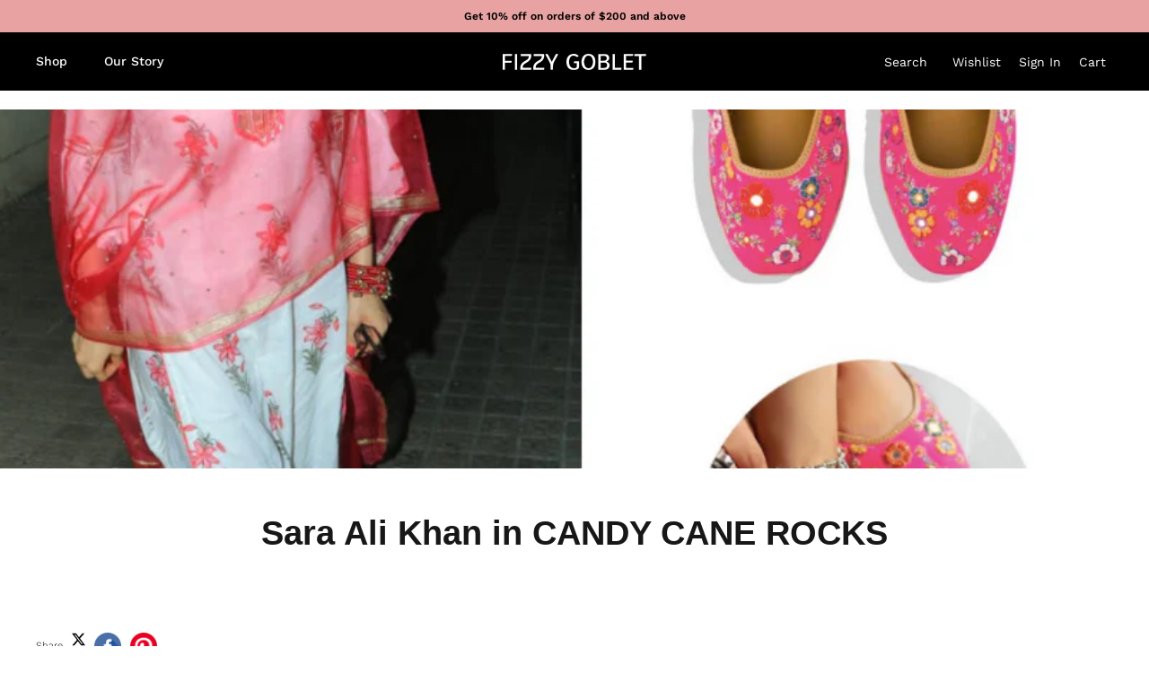

--- FILE ---
content_type: text/css
request_url: https://global.fizzygoblet.com/cdn/shop/t/132/assets/custom.css?v=165155539679544881351768337822
body_size: 635
content:
.faq-index{display:none}@media (min-width: 768px){.faq-layout{display:flex;justify-content:center}.faq-index{display:block;width:260px;margin-right:40px}.faq-list{flex:0 1 calc(100% - 300px);width:calc(100% - 300px)}}.faq-list .cc-accordion{border:none;margin:0}.faq-list .cc-accordion-item{border:none}.faq-question-container--hide{display:none}.faq-question-container{border-bottom:1px solid rgba(0,0,0,.15)}.faq-question-container .cc-accordion-item__title{padding-top:15px;padding-bottom:15px;border:none;font-size:1em;font-weight:500}.faq-question-container p:first-child{margin-top:0}.faq-question-container p:last-child{margin-bottom:0}.faq-content--text{margin-top:20px;margin-bottom:20px}.faq-content--heading{margin-top:40px;margin-bottom:20px}.faq-content--button,.faq-search{margin-top:20px;margin-bottom:20px}.faq-search{position:relative}.faq-search__icon{position:absolute;left:1em;top:50%;transform:translate3d(0,-50%,0);pointer-events:none}.faq-search .faq-search__input{width:100%;height:56px;padding-left:56px}.faq-index__heading{margin-bottom:1.2em;font-size:1.3em}.faq-index-item{margin-top:.75em;margin-bottom:.75em}.btn_custom_faq{background:#2e2e2e;border:1px solid #2e2e2e;color:#fff;font-size:16px;font-family:inherit;font-weight:inherit;font-style:inherit;line-height:1em;height:auto;margin:0;text-decoration:none!important;cursor:pointer;padding:1em 25px;vertical-align:middle;text-align:center;border-radius:0;transition:background-color .1s,color .1s,border-color .1s,opacity .1s;display:inline-block;font-family:Playfair Display,serif;font-weight:700;font-style:normal;letter-spacing:0em;text-transform:none;-webkit-tap-highlight-color:transparent;width:100%}.template-suffix-faq .image-overlay{color:#000}.template-suffix-faq .image-overlay--bg-full:after{background:#f4f1ed;mix-blend-mode:multiply}.template-suffix-faq input[type=address],.template-suffix-faq input[type=email],.template-suffix-faq input[type=number],.template-suffix-faq input[type=password],.template-suffix-faq input[type=tel],.template-suffix-faq input[type=text],.template-suffix-faq textarea{border:none;background:#f4f1ed;width:100%}.template-suffix-faq .button--full{max-width:100%}.template-suffix-faq .button{font-family:Work Sans,sans-serif;padding:18px 25px;font-weight:300}.template-suffix-faq .size-chart__inner{max-width:540px;width:100%;overflow:unset}.template-suffix-faq .size-chart__inner table{width:calc(100% - 1px)}.template-suffix-faq .faq-layout>*{padding:5px 0 30px}.faq-layout{margin:0}.faq-layout .faq-index{border-right:1px solid #ddd}.faq-layout>*{padding:30px 0}.faq-index-item{margin:0}.faq-index-link{font-family:Playfair Display,serif;font-weight:600;color:#747571;cursor:pointer;display:block;padding:15px 0}.faq-index-link.active{color:#000}@media (max-width: 767px){.faq-back-item{display:flex;justify-content:space-between;padding:15px 0;margin-bottom:15px}}.faq-back-item span{font-family:Playfair Display,serif;font-weight:600;color:#000;cursor:pointer}.faq-back-item .faq-back-link{text-decoration:underline;cursor:pointer}.faq-row.hide{display:none}@media (max-width: 767px){.faq-layout{position:relative;min-height:500px}.faq-index-item{position:relative}.faq-index-item:after,.faq-index-item:before{content:"";position:absolute;top:calc(50% - 1px);right:0;width:11px;height:1px;background-color:currentColor;transition:.3s ease;transition-property:transform,opacity}.faq-index-item:before{transform:rotate(-90deg)}.faq-index{display:block;width:100%;margin:0;border:none!important;visibility:visible;opacity:1;transition:visibility 0s linear 0s,opacity .4s linear 0s;position:absolute;top:0;background:#fff;z-idex:9}.faq-list{visibility:hidden;opacity:0;transition:visibility 0s linear .4s,opacity .4s linear 0s}.faq-index-link{color:#000}.faq-layout.faq-layout-active .faq-index{visibility:hidden;opacity:0;transition:visibility 0s linear .4s,opacity .4s linear 0s}.faq-layout.faq-layout-active .faq-list{visibility:visible;opacity:1;transition:visibility 0s linear 0s,opacity .4s linear 0s}}.faq-content--contact{padding-top:20px;max-width:792px}.faq-content--contact .flexible-layout{margin-left:-12px}.faq-content--contact .flexible-layout .column{padding-left:12px;margin-bottom:12px}.contact_text_bottom{margin-top:60px}.text-bottom__flex{display:flex;flex-wrap:wrap;justify-content:space-between;margin-top:30px}.text-bottom__flex .text-bottom__flex-item{padding-right:30px;margin-bottom:20px}.faq-content--page{padding-top:15px}#faq-stores p:first-child{margin-bottom:20px}.faq-store{margin-top:20px}.faq-store .column{padding-bottom:20px;margin-bottom:30px;display:flex;flex-direction:column;justify-content:space-between}@media (max-width: 767px){.faq-store .column{border-bottom:1px solid #ddd}}.faq-store .column>div{max-width:350px}.faq-store .column .button{display:flex;align-items:center;justify-content:space-between;margin-top:20px}@media (max-width: 767px){.faq-store .column .button{max-width:100%;justify-content:center}}
/*# sourceMappingURL=/cdn/shop/t/132/assets/custom.css.map?v=165155539679544881351768337822 */


--- FILE ---
content_type: text/css
request_url: https://global.fizzygoblet.com/cdn/shop/t/132/assets/gh.css?v=157573179434462009741768337822
body_size: 14901
content:
/** Shopify CDN: Minification failed

Line 1461:11 Expected identifier but found whitespace
Line 1461:19 Unexpected ";"
Line 4206:0 Unexpected "}"

**/
div#contlo_whatsapp_widget {
    bottom: 15% !important;
}
div#shopify-section-template--15841154007117__16359276425da8ce46 .slideshow__slide.text-overlay {
    top: 125px;
}
.bottom-space{
      padding-bottom: 0;
}
.logo-area__middle__inner svg {
    fill: #fff;
}
a.desktop-wishlist {
    display: inline-flex;
    align-items: center;
    justify-content: flex-end;
    margin-inline-end: 20px;
    position: relative;
}
.logo-area__right__inner a {
    font-size: 14px;
    font-family: 'Work Sans';
    font-weight: 400;
}
a.mobile-wishlist {
    display: none;
}
.show-search-link__icon{
  display: none;
}
.cart-link__icon{
  display: none;
}
.navigation__tier-2-container.navigation__child-tier .container {
    max-width: 100%;
}
a.navigation__link.navigation__column-title {
    display: inline-block;
    padding: 12px 20px;
    letter-spacing: 0;
    font-family: "Playfair Display", serif;
    color: #000;
}
li.navigation__item.navigation__item--with-children.navigation__column:first-child .navigation__tier-3-container.navigation__child-tier ul.navigation__tier-3 a.navigation__link
{
   padding: 0px 0px 30px;
    font-size: 16px;
}
li.navigation__item.navigation__item--with-children.navigation__column:first-child a.navigation__link.navigation__column-title {
    display: none;
}
li.navigation__item.navigation__item--with-children.navigation__column:first-child a.navigation__link {
    display: inline-block;
    padding: 0 0 30px;
    font-family: "Playfair Display", serif;
}
li.navigation__item.navigation__column a.navigation__link {
    font-family: 'Playfair Display';
}
.navigation__tier-3-container.navigation__child-tier ul.navigation__tier-3 a.navigation__link {
    font-size: 14px;
    font-family: 'Work Sans';
    color: #000;
    font-weight: 300;
}

/* .navigation__item a[href*="/collections/festive-collection"]{
  font-weight: 900 !important;
  color: #30d5c8 !important;
}
    .navigation__item a[href*="/collections/festive-edit"], .navigation__item a[href*="/collections/winter-wear"]{
  font-weight: 900 !important;
  color: #30d5c8 !important;
    } */
/* .navigation__tier-3 .navigation__item a[href*="/collections/new-arrival"] {
    color: #30d5c8 !important;
    
}
.navigation__item a[href*="/collections/last-chance"] {
    color: #30d5c8 !important;
    
} */
span.cart-link__label.visually-hidden-mobile {
    position: relative;
}
.slideshow .text-overlay__button-row {
    margin-top: 5px;
}
.slideshow .slide-1 .text-overlay__title{
  margin-bottom: 5px;
}
.slideshow__slide a.text-overlay__button.btn.btn--secondary {
    max-width: 250px;
    width: 100%;
    font-family: Playfair Display;
    font-weight: 700;
    height: 48px;
    padding: 0;
    line-height: 48px;
    text-align: center;
    opacity: 100%;
    font-size: large;
}
.slideshow__slide a.text-overlay__button.btn.btn--secondary:hover {
    background-color: #e8a2a2;
    color: #000;
}
.slideshow span.text-overlay__button.btn.btn--secondary {
    max-width: 250px;
    width: 100%;
    font-family: 'Playfair Display';
    font-weight: 700;
    height: 48px;
    padding: 0;
    line-height: 48px;
    text-align: center;
    opacity: 100%;
    font-size: large;
}
.slideshow span.text-overlay__button.btn.btn--secondary:hover {
    background-color: #e8a2a2;
    color: #000;
}
.slideshow-pagination button.page-btn[aria-current="true"] {
    background-color: transparent;
    width: 100px;
    height: 2px;
    background: #fff;
   opacity: 1;
    
}
.slideshow-pagination button.page-btn {
    background-color: #fff;
    width: 100px;
    height: 2px;
    opacity: 0.5;
}

.small-round-collection .collection-block .product-block__title {
    display: none;
}
.small-round-collection .collection-block .image-cont {
    background-color: #f4f1ed;
    border-radius: 50%;
    width: 105px;
    max-width: 100%;
}
.small-round-collection .image-cont:hover {
    background-color: #e7cac6;
}
.small-round-collection .collection-block .subheading {
    font-size: 14px;
    font-weight: 300;
    letter-spacing: normal;
    line-height: 1.3;
    text-transform: capitalize;
    font-family: 'Work Sans';
}
.small-round-collection span.image-cont__button.small-feature-link {
    display: none;
}
.collection-slider button.slider-nav__btn.has-ltr-icon {
    display: none !important;
}
.section-collection-list .collection-slider-row.for-collections {
    margin-bottom: 20px;
}
.small-round-collection .product-block.collection-block:hover {
    text-decoration: underline;
    color:#000;
}
.title-view-section {
    display: flex;
    justify-content: space-between;
    align-items: baseline;
}
.hometitle a.has-paging__title:hover {
    color: #e8a2a2;
}
.view-all.align-center {
    position: relative;
}
.small-feature-link:hover:after {
    background: #e8a2a2;
}
.small-feature-link:after {
    content: "";
    width: 29px;
    height: 2px;
    background: #000;
    position: absolute;
    bottom: 0;
    left: 50%;
    -webkit-transform: translate(-50%,0%);
    -moz-transform: translate(-50%,0%);
    -o-transform: translate(-50%,0%);
    -ms-transform: translate(-50%,0%);
    transform: translate(-50%);
    transition: all .1s;
}
.section-featured-collection .collection-slider-row {
    margin-top: 0px;
}

.section-featured-collection span.smartwishlist, .product-grid .product-block span.smartwishlist {
    position: absolute;
    width: 28px;
    height: 28px;
    line-height: 28px;
    top: 7px;
    bottom: 0;
    right: 7px;
    background: #fff;
    border-radius: 100%;
    text-align: center;
    vertical-align: middle;
    z-index: 1 !important;
}

span.topbadge {
    margin-left: 0;
    display: block;
    position: absolute;
    top: 0;
    background: #e8a2a2!important;
    color: #000!important;
    border-radius: 30px!important;
    font-weight: 500;
    font-size: 9px;
    text-align: center;
    line-height: 13px;
    width: 13px;
    height: 13px;
    padding: 0!important;
    right: -11px;
}

.product-block__detail a.product-link {
    display: flex;
    justify-content: space-between;
    position: static;
}
span.price-label.price-label--preorder {
    position: absolute;
    left: 7px;
    top: 7px;
    padding: 3px 6px;
    background: #3ea36a;
    color: #fff;
}
span.price-label.price-label--sale {
    position: absolute;
    top: 7px;
    left: 7px;
    background: #c20000;
    color: #fff;
    padding: 3px 6px;
}
.product-price--block .price__was {
    margin-left: 5px;
}
.filter-group__items .toggle-target-container label.filter-group__item {
    width: 100%;
}
.filter-group__items {
    max-height: 300px;
    overflow-y: auto;
    overflow-x: hidden;
}
.filter-group__items .toggle-target-container {
    flex-direction: column;
}
.product-block__title .span_title {
    display: block;
    color: #000;
    line-height: 1.3;
}
.product-block__title .span_title:not(:first-child) {
    color: #909090;
}
span.price__current {
    white-space: nowrap;
    font-weight: 600;
}
.section-apps h4.hometitle {
    text-align: left!important;
    font-size: 26px;
    font-family: Playfair Display,serif;
    margin-bottom: 20px;
    line-height: normal;
}

.quinn-branding {
    display: none;
}
.tie-this-season {
    margin-top: 30px;
}
.Bling-for-Weddings {
    background-color: #f4f1ed;
    padding: 0px;
  margin: 50px 0px 30px !important;
}
.Bling-for-Weddings .container {
    padding: 40px 0;
    max-width: 100%;
    width: 80%;
    margin: 0 auto;
}
.Bling-for-Weddings .flexible-layout--variable-columns .column {
    flex: 1 0 0;
    max-width: 50%;
    min-width: 50%;
}
.Bling-for-Weddings h3.text-column__title {
    font-size: 20px;
    font-family: Playfair Display;
    text-align: center;
    font-weight: 400;
    margin-bottom: 20px;
}

.Grid-collection .product-link:hover .image-cont__button {
    opacity: 1;
}

.Grid-collection .product-link .image-cont__button {
    position: absolute;
    opacity: 0;
    top: auto;
    bottom:15%;
    left: 50%;
    -webkit-transform: translate(-50%,-50%);
    -moz-transform: translate(-50%,-50%);
    -o-transform: translate(-50%,-50%);
    -ms-transform: translate(-50%,-50%);
    transform: translate(-50%,-50%);
    -webkit-transition: all .3s ease;
    -moz-transition: all .3s ease;
    -o-transition: all .3s ease;
    transition: all .3s ease;
}
.Grid-collection .small.count-product {
    display: none;
}
.Grid-collection .product-block__image {
    background: #f4f1ed;
}
.Grid-collection p.align-center.product-block__title {
    color: #171717;
    line-height: 1.2;
    margin-bottom: 10px;
    font-size: 16px;
    font-family: "Playfair Display", serif;
    font-weight: 700;
    font-style: normal;
}
.Grid-collection .small-feature-link:hover {
    color: #e8a2a2;
    border-bottom-color: #e8a2a2;
    text-decoration:none !important;
}
.small-feature-link:hover:after {
    background: #e8a2a2;
}

.Stars-section.use-alt-bg {
    background-color: #f4f1ed;
    color: #000000;
      padding: 40px 0px;
}
.Stars-section .fully-padded-row--medium {
    padding-top: 80px;
    padding-bottom: 80px;
}
.Stars-section h2.hometitle.h1-style.align-center {
    font-family: "Playfair Display", serif;
    font-weight: 700;
    font-style: normal;
    font-size: 38px;
    line-height: 1em;
    margin-bottom: 5px;
}

.Stars-section a.text-column__button.btn.btn--primary {
    width: 250px;
    height: 50px;
    padding: 0px;
    line-height: 50px;
    text-align: center;
    font-size: 16px;
    font-family: 'Playfair Display';
    font-weight: 700;
    background-color: #2e2e2e;
    border-color: #2e2e2e;
}
.Stars-section a.text-column__button.btn.btn--primary:hover {
    border-color: #e8a2a2;
    background-color: #e8a2a2;
    /* color: rgb(var(--btn-text-hover-color)); */
}
.Stars-section .homesubtitle.align-center {
    margin-bottom: 30px;
}
.image-with-text-overlay {
    padding: 1px 0;
}
.section-image-with-text-overlay {
    background-color: #f4f1ed;
    color: #000000;
}
.section-image-with-text-overlay {
    background-color: #f4f1ed;
    color: #000;
    padding-top: 15px;
    padding-bottom: 15px;
}
.globet-gifts h2.text-overlay__title.h1.block-heading_QNeyNK {
    font-size: 38px !important;
    font-family: "Playfair Display", serif;
    font-weight: 700;
    font-style: normal;
    margin: 0px auto;
}
.globet-gifts p {
    display: inline;
    font-size: 14px;
    font-family: 'Work Sans';
}
.globet-gifts .container.container--not-mobile.fully-spaced-row--medium.fully-spaced-row--not-mobile {
    margin: 30px auto;
    padding: 0px 40px;
}
.globet-gifts .text-overlay__button-row.button-row.lightish-spaced-row-above {
    position: absolute;
    left: 0;
    width: 100%;
    bottom: -60%;
    z-index: 9;
    top: auto;
    margin: 0;
    padding: 0;
}
.customcode_contactus #contactFormWrapper>p {
    padding-left: 30px;
}
.globet-gifts a.text-overlay__button.button-row__btn.btn.btn--secondary, .collaboration-slider a.text-overlay__button.btn.btn--secondary {
    width: 250px;
    height: 48px;
    padding: 0px;
    font-size: 16px;
    line-height: 48px;
    text-align: center;
    font-family: 'Playfair Display';
}
.globet-gifts a.text-overlay__button.button-row__btn.btn.btn--secondary:hover, .collaboration-slider a.text-overlay__button.btn.btn--secondary:hover {
    background: #e8a2a2;
    border-color: #e8a2a2;
    color: #2e2e2e;
}
.collaboration-slider .container.container--not-mobile.fully-spaced-row--medium.fully-spaced-row--not-mobile {
    margin: 40px 0px;
}
.collaboration-slider h1.text-overlay__title.has-motion{
   font-family: "Playfair Display", serif;
    font-weight: 700;
    font-style: normal;
    font-size: 38px;
    line-height: 1em;
    margin-bottom: 5px;
}
.collaboration-slider .text-overlay--with-reveal .text-overlay__title:last-child {
    margin-bottom: 0;
}
h2.majortitle.in-content.h1-style {
    font-size: 38px;
    width: 100%;
    margin-bottom: 10px;
    color: #171717;
    line-height: 1.2;
    font-family: "Playfair Display", serif !important;
    font-weight: 700;
    font-style: normal;
}
.section-image-with-text button.owl-dot.active {
    background-color: #fff !important;
  opacity: 1 !important;
}
.section-image-with-text .image-overlap {
    max-width: 100% !important;
}
.section-image-with-text .desktop-only{
  margin-top:0px !important;
}
.section-image-with-text .lightly-spaced-row-above {
    margin-top: 60px;
}
.section-image-with-text button.owl-dot {
    color: #000!important;
    height: 2px!important;
    width: 100px!important;
    line-height: 10px;
    border-radius: 1px!important;
    background-color: #ffffff !important;
    margin: 0 auto;
    opacity: .5!important;
    max-width: 100%;
}
.section-image-with-text .owl-dots {
    display: flex;
    justify-content: center;
    grid-gap: 0px;
    width: 50%;
    left: 0;
    right: 0;
    margin: 0 auto;
    position: absolute;
    bottom: 8%;
    max-width: 100%;
}
.section-image-with-text .feature-text-paired {
    margin-right: 0;
    margin-left: 10%;
}
.section-image-with-text a.btn.btn--primary{
  width: 250px;
    height: 48px;
    padding: 0px;
    font-size: 16px;
    line-height: 48px;
    text-align: center; 
    border:0px !important;
    font-family: 'Playfair Display';
}
.section-apps h4.hometitle {
    text-align: left!important;
    font-size: 26px;
    font-family: Playfair Display,serif;
    margin-bottom: 20px;
    line-height: normal;
}
.section-apps .hometitle-flex {
    display: flex;
    justify-content: space-between;
    align-items: center;
}
.hometitle-flex .small-feature-link {
    font-size: 14px;
    font-weight: 200;
    letter-spacing: 0;
    font-family: Work Sans,sans-serif;
    position: relative;
    line-height: 22px;
}
.option-selector__btns input.is-unavailable+label {
    display: none !important;
}
/* .section-apps .fully-spaced-row--medium {
    background-color: #f4f1ed;
    color: #000000;
    padding: 40px 0 80px;
} */
.section-rich-text .rte.lightly-spaced-row {
    max-width: 800px;
    margin-left: auto;
    margin-right: auto;
}
.section-rich-text .richtext-wrapper .rte {
    margin-bottom: 2em;
}
.section-rich-text .lightly-spaced-row {
    margin-bottom: 0;
}
.section-rich-text a.btn.btn--primary{
  width: 250px;
    height: 48px;
    padding: 0px;
    font-size: 16px;
    line-height: 48px;
    text-align: center; 
    border:0px !important;
    font-family: 'Playfair Display';
}
.app-block a {
    display: inline-block;
    vertical-align: middle;
    margin-right: 30px;
}
.store-section.fully-spaced-row--medium {
    margin-top: 40px;
    margin-bottom: 40px;

}
.fully-spaced-row--medium.instagram-section {
    background-color: #f4f4f4;
    margin-top: 40px;
    padding-bottom: 40px;
    margin-bottom: 30px;
    padding-top: 30px;
}
.section-footer__newsletter-block .signup-form .contact-form {
    position: relative;
}
.section-footer__newsletter-block .signup-form button.btn.btn--primary.signup-form__button {
    position: absolute;
    top: 0;
    right: 0;
    max-width: unset;
    width: auto;
    background: #e8a2a2;
    border: none;
    font-size: 14px;
    font-family: Work Sans, sans-serif;
    font-weight: 300;
    height: 54px;
    color: #000;
}
.section-footer__newsletter-block .signup-form input[type="email"] {
    font-size: 14px;
    line-height: 14px;
    font-family: "Work Sans", sans-serif;
    font-weight: 300;
    font-style: normal;
    background: #F4F1ED;
    color: #000000;
    border: none;
    padding: 0.8em 15px;
    margin: 0;
    vertical-align: middle;
    max-width: 100%;
    border-radius: 0px;
    -webkit-appearance: none;
    box-sizing: border-box;
    height: 54px;
}
.section-footer__newsletter-block .signup-form input:focus, .section-footer__newsletter-block .signup-form input:active  {
    outline: none !important;
      box-shadow: none !important;
}
.section-footer__newsletter-block__social ul.social.inline-flex.flex-wrap.social--large {
    display: flex;
    justify-content: space-between;
    flex-wrap: wrap;
    width: 50%;
}
.section-footer__newsletter-block__social h6 {
    margin-bottom: 20px;
    color: #171717;
    font-size: 16px;
    line-height: 1.2;
    font-family: "Playfair Display", serif;
    font-weight: 700;
    font-style: normal;
}

.collection-categories-popular-searches {
    margin-top: -4%;
}
.collection-categories-popular-searches a {
    padding: 5px 10px;
    border-radius: 20px;
    margin-bottom: 10px;
    display: inline-block;
    background: 0 0;
    color: #111;
    border-color: transparent;
    padding: 5px 3px;
    font-size: 15px;
    font-weight: 400;
}
.collection-categories-popular-searches a {
    color: #000;
}
.section-footer a:hover {
    opacity: 0.75;
    text-decoration:none !important;
}
.collection-categories-popular-searches a:not(:last-child):after {
    content: "|";
    padding-left: 3px;
}
.bottom-footer {
    background-color: #e8a2a2;
}
.bottom-footer .section-footer__row.section-footer__row-lower {
    padding-top: 20px;
    padding-bottom: 20px;
}

.instagram-section a.desktop-only.small-feature-link {
    position: relative;
    padding-bottom: 6px;
}
.instagram-section .small-feature-link:after {
    content: "";
    width: 29px;
    height: 2px;
    background: #000;
    position: absolute;
    bottom: 0;
    left: 50%;
    -webkit-transform: translate(-50%,0%);
    -moz-transform: translate(-50%,0%);
    -o-transform: translate(-50%,0%);
    -ms-transform: translate(-50%,0%);
    transform: translate(-50%);
    transition: all .1s;
}
.instagram-section .small-feature-link:hover:after {
    background: #e8a2a2;
}
.our-story-section.fully-spaced-row--medium {
    margin-bottom: 40px !important;
    margin-top: 0px !important;
}
/*--Collection Page--*/

.utility-bar__left a.toggle-btn.utility-bar__item.toggle-btn--revealed-desktop {
    display: none;
}
.collection-listing .product-block{
          position: relative;
}
.product-label-container .product-label {
    position: absolute;
    top: 0;
    left: 0px;
    right: auto;
    text-align: left;
    border-radius: 5px !important;
}
/* a.link-dropdown__link:nth-child(3),a.link-dropdown__link:nth-child(4),a.link-dropdown__link:nth-child(5) {
    display: none;
} */
.link-dropdown__button[aria-expanded="true"] + .link-dropdown__options {
    visibility: visible;
    opacity: 1;
}
.link-dropdown__link {
    position: relative;
       padding-left: 50px !important;
    padding-right: 10px !important;
}
span.price-label.price-label--preorder {
    margin-left: 5px;
}
.link-dropdown__options {

    position: absolute;
    z-index: 2;
    top: -5px;
    min-width: calc(100% + 40px);
    background: #ffffff;
    padding-top: 49px;
    padding-bottom: 12px;
    box-shadow: 0 6px 12px 1px rgba(0, 0, 0, 0.12);
    transition: opacity 250ms ease, box-shadow 250ms ease, visibility 250ms;
}
.link-dropdown__link:before {
    content: "";
    position: absolute;
    left: 20px;
    top: 20px;
    margin-top: -13px;
    width: 18px;
    height: 18px;
    border-radius: 50px;
    border: 1px solid currentColor;
}
.link-dropdown__link:after {
    content: "";
    position: absolute;
    background: #e8a2a2;
    background-size: cover;
    transform: scale(0);
    transition: transform .1s ease;
    left: 24px;
    top: 11px;
    width: 10px;
    height: 10px;
    border-radius: 50px;
}
.link-dropdown__link:after {
    content: "";
    position: absolute;
    background: #e8a2a2;
    background-size: cover;
    transform: scale(0);
    transition: transform .1s ease;
    left: 24px;
    top: 11px;
    width: 10px;
    height: 10px;
    border-radius: 50px;
}
.link-dropdown__link.link-dropdown__link--active:after {
    transform: scale(1);
}
.utility-bar__right .link-dropdown {
    display: flex;
    align-items: center;
}
.utility-bar__right .link-dropdown__button-text {
    text-decoration: underline;
    margin-left: 3px;
}
.utility-bar__right span.link-dropdown__button-text {
    font-weight: 300;
    font-family: 'Work Sans';
    font-size: 14px;
    color: inherit;
    letter-spacing: normal;
    text-decoration: underline;
}
.breadcrumbs .icon {
    display: inline-block;
    vertical-align: middle;
   
}
.breadcrumbs a.breadcrumbs-list__link {
    font-size: 14px;
    letter-spacing: normal;
}
span.breadcrumbs-list__link {
    font-size: 14px;
    letter-spacing: normal;
}
.breadcrumbs .icon {
    width: auto;
    height: auto;
    padding: 0px 5px;
}
.filter-group span.filter-group__item__count {
    display: none;
}
.filter-group__item .filter-group__item__text::after {
    content: '';
    position: absolute;
    left: -1px;
    top: 50%;
    margin-top: -10px;
    background: #e8a2a2;
    background-size: cover;
    transform: scale(0);
    transition: transform 100ms ease;
    left: 4px;
    top: 0.8em;
    margin-top: -5px;
    width: 10px;
    height: 10px;
}
.filter-group__item .filter-group__checkbox:checked + .filter-group__item__text::after {
    transform: scale(1);
}

.filter-group {
    margin-bottom: 10px;
    border-bottom: 1px solid #808080;
}
.filter-group__heading__indicator svg.feather.feather-plus {
    width: 20px;
    height: 20px;
}
.cc-price-range__input-container {
    background-color: #F4F1ED !important;
    border: 0px !important;
    
}
.cc-price-range .cc-price-range__input {
    width: 100%;
    height: 48px;
    font-size: 14px;
    line-height: 14px;
    font-family: "Work Sans", sans-serif;
    font-weight: 300;
    font-style: normal;
    background: #F4F1ED;
    color: #000000;
    border: none;
    padding: 0.8em 15px;
    margin: 0;
    vertical-align: middle;
    max-width: 100%;
    border-radius: 0px;
    -webkit-appearance: none;
    box-sizing: border-box;
    padding-right: 0;
    padding-left: 15px;
}
.product-label--new-in > span, .product-label--Last > span {
    background: #e8a2a2;
    color: #000000;
    border-radius: 5px;
}
.product-label {
    position: absolute;
    top: 5px;
    left: 5px;
    right: auto;
    text-align: left;
    border-radius: 5px;
}
.product-label > span svg {
    width: 18px;
    height: 18px;
}
.product-label > span span {
    vertical-align: middle;
}
.template-suffix-giting .rte.cf.align-center.reading-width {
    display: none;
}

.pagination {
    display: none;
}
.collection-categories-interlin-section {
    padding-top: 30px !important;
}
/*--End Collection Page--*/


/*--PDP Page--*/

.product-info .media-gallery__inner .product-label {
    position: absolute;
    top: 5px;
    left: auto;
    right: 5px;
    text-align: left;
    border-radius: 5px;
    z-index: 2;
}
.product-info .media-gallery__inner  .product-label span {
    padding: 8px 5px;
  
}
.cart-drawer__empty-content .majortitle.h1 {
    font-size: 24px;
}
.modal--for-product {
    position: fixed;
    top: 0px;
    left: auto;
    width: 100%;
    height: 100%;
    z-index: 9000;
    right: 0;
    justify-content: end;
    padding: 0px !important;
    margin: 0px !important;
    bottom: 0;
}

.size-chart__inner table td {
    padding: 10px;
}
.modal--for-product .grid-flex {
    display: flex;
   justify-content: space-between;
}
.modal--for-product .size-chart-icon {
    margin-top: 0px;
    padding-left: 0px;
}
.modal--for-product .size-chart-info {
    display: flex;
    justify-content: space-between;
}
.modal--for-product .cc-modal-window__foreground {
    position: relative;
    width: 100%;
    height: 100%;
    display: flex;
    align-items: center;
    justify-content: center;
    pointer-events: none;
    z-index: 2;
}
.modal--for-product .scrollable-table tr:first-child {
    background-color: #e8a2a2 !important;
    font-weight: 500;
}
.modal--for-product .scrollable-table tr {
    background-color: #f4f1ed;
}
.modal--for-product .scrollable-table table td {
    width: 25%;
    border: 1px solid #000000;
    padding: 5px !important;
}
.modal--for-product .scrollable-table table {
    text-align: center;
    margin-bottom: 1em;
}
.modal--for-product .scrollable-table {
    width: 100%;
    overflow: auto;
}
/* .modal--for-product .scrollable-table {
    max-width: 536px;
    margin: 0 auto;
} */
.modal--for-product .modal__window {
    position: absolute;
    top: 0;
    height: 100%;
    width: 100%;
    min-height: 100% !important;
    z-index: 2;
    margin: 0!important;
    max-width: 600px;
}
.modal--for-product .modal__content.flex-auto.h-full.rte {
    width: 532px;
    margin: 0 auto;
}
.modal--for-product .modal__content {
    padding: 20px var(--gutter) var(--gutter);
}
.swatch-size-chart span.size-chart-link__icon {
    display: none;
}
.product-form .option-selector[data-option="Color"] {
    display: none !important;
}
.modal--for-product .modal__content h6{
  text-align:left;
  margin-bottom:5px
}
.modal--for-product .modal__content p{
  text-align:left;
}
 .product-media-mob {
    display: none;
}
.title-row {
    display: flex;
    justify-content: space-between;
}
.title-row h1.title.h6-style .large_title {
    font-size: 16px;
    font-family: Work Sans,sans-serif;
    font-weight: 700;
    display:block;
}
.title-row h1.title.h6-style .small_title {
    font-size: 14px;
    color: #000!important;
    font-weight: 400;
   display:block;
      font-family: Work Sans, sans-serif;
}
.product-form .price-container {
    margin-bottom: 0px !important;
    padding: 0px !important;
}
.lightly-spaced-row.not-in-quickbuy .product-info-block p {
    font-size: 13px;
    color: #565e6a;
}
.lightly-spaced-row.not-in-quickbuy {
    margin-bottom: 0px !important;
}
.pricetextline {
    font-size: 13px;
    color: #565e6a;
}
.quantity-wrapper select {
    height: 50px !important;
    background-color: #f4f1ed !important;
    border-color: #f4f1ed !important;
    min-width: 100px;
    font-size: 14px;
    padding: 4px 30px 4px 10px !important;
    background-image: url(//www.fizzygoblet.com/cdn/shop/t/212/assets/icon-select.svg?v=2288020383943214601721036994);
    background-size: 15px;
    background-repeat: no-repeat;
    background-position: 90% center;
    -webkit-appearance: none;
    -moz-appearance: none;
    appearance: none;
    color: #000 !important;
}
.product-form .label {
   
    font-weight: 300 !important;
}
.offers-list {
    padding: 20px 30px;
    border: 1px dashed #393939;
    margin: 20px 0;
}
.offers-list li {
    color: #000;
    list-style: disc outside;
    line-height: 25px;
    font-size: 14px;
}
.template-product product-form.js-product.product-info.quickbuy-content.spaced-row.container {
    flex-wrap: wrap;
}
.related-products .container.container--no-max.fully-spaced-row {
    max-width: 100%;
    padding: 0px;
}
.section-related-products .related-products {
    padding: 0px 40px;
}
.RecommendedSize_div p {
    font-style: italic;
    margin: 0 0 8px;
}
.Note {
    display: block;
    width: 100%;
}
/*--End PDP Page--*/

/*--Mini Cart--*/

header.cart-drawer__header.cart-drawer__content-item {
    /* display: none; */
  padding:0px 20px !important;
}
.cart-drawer .cart-drawer__header .cart-drawer__title {
    font-size: 20px;
    font-family: 'Work Sans';
    letter-spacing: normal;
    font-weight: 600;
}
.cart-drawer .span.cart-drawer__title-count{
   font-size: 16px !important;
    font-family: 'Work Sans';
    letter-spacing: normal;
}
.cart-drawer__footer a.btn.btn--large.btn--wide {
    background: #30d5c8!important;
    border-color: #30d5c8!important;
}

.cart-item.product-fizzy-pouch .qty-left {
    display: none;
}
.cart-drawer__content-item .cart-info-block--lmtb{
  margin-top:0px;
}
.cart-drawer__content-item .text-box {
    
    padding: 0px;
    text-align: center; 
}
.cart-drawer__content-item {
    padding: 0px !important;
}
span.small_title.title_2 {
    font-weight: 500;
    letter-spacing: 0;
    color: #000;
    font-size: 15px;
}
.title-cart {
    font-size: 13px;
    font-weight: 300;
    font-family: revert;
    margin: 0;
}
.cart-item__variant {
    margin: 0;
    color: #808080;
    font-size: 13px;
}
.cart-drawer__content-item .text-box.text-box--wide {
    text-align: center;
    line-height: 18px;
    font-size: 11px;
    color: #000;
    margin-bottom: 0;
    padding: 4px 21px;
    background: #30d5c8;
    border-radius: 0;
    font-weight: 700;
}
.cart-item__column .small-text {
    margin-top: 10px;
}
.qty-left {
    display: flex;
    align-items: center;
    justify-content: normal;
    grid-gap: 20px;
}
.qty-left span {
    padding-right: 0px;
    color: #808080;
    font-size: 13px;
}
.cart-item__price span.money {
    font-weight: 600;
    color: #000;
    font-size: 16px;
}
.cart-drawer__footer {
    background: #e8a2a2;
    padding: 10px !important;
}
.subtotal.h4.heading-font.opposing-items {
    font-size: 17px;
    font-family: 'Work Sans';
    font-weight: 600;
    margin-bottom: 25px;
}
a.btn.btn--large.btn--wide {
    font-weight: 600;
    font-family: "Work Sans", sans-serif;
    font-size: 16px;
}
.checkout-buttons a.btn.btn--large.btn--wide:hover {
    background-color: #fff;
    color: #000;
    font-weight: 700;
}
.template-product div#contlo_whatsapp_widget {
    display: none !important;
}
.cart-drawer__content-item .cart-item {
    border-bottom: 1px solid #e8a2a2;
    margin-bottom: 20px;
}
/*--End Mini Cart--*/

/*--cart page--*/
.template-cart .container.fully-spaced-row {
    width: 100%;
    max-width: 100%;
}
.prepaid_text_wrap .prepaid_text {
    text-align: center;
    line-height: 18px;
    font-size: 11px;
    color: #000;
    margin-bottom: 0;
    padding: 4px 21px;
    background: #30d5c8;
    border-radius: 0;
    font-weight: 700;
}
.prepaid_text p {
    margin: initial;
    font-weight: lighter;
}
.template-cart h2.subtotal.h2 {
    font-family: 'Work Sans';
    font-size: 26px;
}
.template-cart .cart-item__quantity span {
    display: none;
}
.template-cart a.cart-item__remove.small-text.underline {
    position: absolute;
    left: auto;
    right: 0;
    bottom: 20%;
    font-size: 14px;
    font-weight: 400;
}
.template-cart .flexible-layout .column--half {
    width: 100% !important;
}
/* .template-cart &:has(wrapped-cart-list-provider) {
    margin-left: 0 !important;
    margin-right: 0 !important;
} */
.template-cart .checkout-col wrapped-extension {
    margin-left: 0px !important;
    margin-right: 0px !important;
    padding: 0px !important;
    margin-block-start: 0px !important;
    margin-block-end: 0px !important;
}
/*--End cart page--*/

/*--Static pages--*/
.template-page .another-policy h3 {
    font-size: 21px;
   padding-bottom: 20px !important;
    font-family: 'Work Sans';
}
.template-page p b {
    color: #000;
    font-weight: 600;
}
.template-page p {
    line-height: 1.6;
    font-size: 14px;
    color: #000;
}
.template-page p:has(b) {
    margin-top: 25px;
}
h1.majortitle, .article h2, .article h3 {
    font-family: "Open Sans", sans-serif !important;
}
.template-page h2 {
    font-family: Open Sans, sans-serif !important;
    font-size:26px;
}
.template-page h1 {
    font-family: Open Sans, sans-serif !important;
}
h2.policy-h2 {
    font-size: 26px !important;
    font-family: "Open Sans", sans-serif !important;
}
h3.policy-h3 {
    font-size: 26px !important;
    font-family: "Open Sans", sans-serif !important;
}
.template-page nav.breadcrumbs {
    padding: 0px 40px;
}
.customcode_contactus .contactus_btncustom {
    margin-left: 30px;
    font-family: "Playfair Display", serif;
}
.customcode_contactus #contactFormWrapper label {
    margin-bottom: 8px;
    font-weight: 600;
    color: #000;
    letter-spacing: 0px;
}

/*--End Pages--*/

/*--Wishlist page--*/
.wishlistbodycontainer .col-md-4 {
    width: 24%;
    margin-left: 10px;
}
.wishlisttitlecontainer .row.loginmessage {
    display: none !important;
}
.wishlistbodycontainer img.img-responsive.image1 {
    height: auto;
    margin: auto;
}
.wishlistbodycontainer h3.product_title {
    text-align: center;
    width: 100%;
    max-width: 100%;
    height: auto !important;
    text-overflow: ellipsis;
    overflow: hidden;
    white-space: nowrap;
}
.wishlistbodycontainer p.price {
    position: absolute;
    right: 0;
    top: 10px;
    bottom: auto;
    font-weight: 700;
    font-family: 'Work Sans';
}
/* .wishlistbodycontainer .product .text {
    position: relative;
} */
.wishlistbodycontainer p.price {
    display: block;
    position: relative;
    text-align: center;
}
.wishlistbodycontainer .variant_title {
    margin: 0;
    text-align: center;
    color: #000;
    font-weight: 500;
}
.wishlistbodycontainer .product .buttons {
 padding: 20px 0px;
   
}
.wishlistbodycontainer a.btn.btn-primary.addbutton {
    background-color: #2e2e2e;
    border-color: #2e2e2e;
    font-size: 14px;
    font-weight: 400;
    text-transform: capitalize;
    border-radius: 3px;
}
.wishlistpage .buttons .btn.btn-warning.removebutton {
    background-image: url('https://cdn.shopify.com/s/files/1/0215/3436/files/Delete-01.svg?v=1738238110') !important;
    width: 30px !important;
    height: 30px !important;
    background-size: auto;
    background-repeat: no-repeat;
    background-position: center center;
    margin-left: 10px;
    text-indent: 900px;
    position: absolute;
    top: 7px;
    right: 7px;
}

/*--End wishlist --*/

/*--FAQ--*/
.size-chart__inner table td {
    width: 25%;
    border: 1px solid #000000;
}
.size-chart__inner table tr:first-child {
    background: #e8a2a2;
    font-weight: 500;
}
.size-chart__inner table td {
    padding: 10px;
}
.grid-flex {
    display: flex;
}
.size-chart-text {
    width: 75%;
}
.size-chart-icon {
    margin-top: 20px;
    max-width: 110px;
    width: 25%;
    padding-left: 15px;
}
.size-chart-info {
    display: flex;
    justify-content: space-between;
}
#template-faq-contact input, #template-faq-contact textarea {
    border: none !important;
    background: #f4f1ed !important;
    width: 100%;
}
#template-faq-contact {
    padding: 0px;
    width: 100%;
    margin: 0;
}
#template-faq-contact button.button.button--full {
    width: 100%;
    min-height: 50px;
    background-color: #2e2e2e;
    border-color: #2e2e2e;
    color: #fff;
    line-height: 50px;
    line-height: 50px;
}
#template-faq-contact button.button.button--full:hover
background: #e8a2a2;
        border-color: #e8a2a2;
        color: #2e2e2e;
}
.template-suffix-faq .section-image-with-text-overlay {
    padding-top: 0;
    padding-bottom: 0;
}

p.location-add {
    height: 80px;
}
p.btn-get {
    margin-top: 12px !important;
}
.template-suffix-faq h1.text-overlay__title.block-heading_bbmtPT {
    font-size: 40px !important;
    color: #000;
}
.template-suffix-faq  nav.breadcrumbs {
    padding: 40px 30px !important;
    color: #000;
    z-index: 1;
    display: block;
    position: relative;
      text-align: center;
}
h3#faq-contact-us {
    margin-bottom: 50px;
}
.template-suffix-faq .container.cf {
    margin-bottom: 50px !important;
}
a.faq-index-item__link.active {
    color:#000;
}
a.faq-index-item__link {
    font-family: Playfair Display, serif;
    font-weight: 600;
    color: #747571;
    cursor: pointer;
    display: block;
    padding: 0;
}
.collapsible-tabs h3 {
    font-size: 1.3em;
    font-weight: 500;
}
.section-collapsible-tabs:nth-child(8) details.disclosure, .section-collapsible-tabs:nth-child(10) details.disclosure {
    display: none;
}
.section-collapsible-tabs:nth-child(9) details.disclosure {
    display: none;
}
p.details-ph {
    margin-bottom: 10px !important;
}
.collapsible-tabs__tab .inn_store {
    padding: 0;
    width: 49%;
    margin: 30px 0px;
}
.collapsible-tabs__tab .main_store {
    display: flex;
    flex-wrap: wrap;
    grid-gap:5px;
}
a.faq-index-item__link:hover {
    color: #e8a2a2;
}
.template-suffix-faq .cross-page-promos {
    margin-top: 10%;
    display: block;
    position: relative;
    z-index: 999;
}

.template-suffix-faq .section-image-with-text-overlay {
    background-color: #f4f1ed;
    color: #000;
    padding-top: 0px;
    padding-bottom: 0px;
}
/*--END FAQ--*/

/*--Login page--*/

.account-wrapper .top {
    position: absolute;
    top: 0;
    left: 0;
    max-width: 200px;
}
.account-wrapper .bottom {
    position: absolute;
    bottom: 0;
    right: 0;
    max-width: 200px;
}
div#recover-password .page-header {
    padding: 0px 30%;
}
div#recover_email {
    padding: 0px 50px;
}
div#recover-password .lightly-spaced-row-above {
    padding: 0px 50px;
}
div#recover-password .opposing-items {
    margin-bottom: 90px;
}
div#recover-password a.underline {
    text-align: center !important;
    width: 100%;
    display: block;
}

/*--Contact page--*/

.template-suffix-contact input, .template-suffix-contact textarea {
    font-size: 14px;
    line-height: 14px;
    font-family: "Work Sans", sans-serif;
    font-weight: 300;
    font-style: normal;
    background: #F4F1ED !important;
    color: #000000;
    border: none;
    padding: 0.8em 15px;
    margin: 0;
    vertical-align: middle;
    max-width: 100%;
    border-radius: 0px;
    -webkit-appearance: none;
    box-sizing: border-box;
    border: 0px !important;
    box-shadow: none !important;
}
.template-suffix-contact button.btn {
    background: #2e2e2e;
    border: 1px solid #2e2e2e;
    color: #ffffff;
    font-size: 16px;
    display: inline-block;
    font-family: "Playfair Display", serif;
    font-weight: 700;
    font-style: normal;
    letter-spacing: 0em;
    text-transform: none;
}
.template-suffix-contact button.btn:hover{
          background: #e8a2a2;
        border-color: #e8a2a2;
        color: #2e2e2e;
}
.template-suffix-contact h2 {
    display: none;
}
/*--END FAQ--*/

/*--Start Blog--*/
body.template-blog .utility-bar {
    display: none;
}
.article-image.article-image--large.align-center.container {
    padding: 0px;
}
body.template-blog .article h2 {
    font-family: "Playfair Display", serif !important;
    font-size: 14px;
    line-height: normal;
    font-weight: 300;
      margin-bottom: 0;
}
body.template-blog .article h3 {
    font-family: "Playfair Display", serif !important;
    font-size: 14px;
    line-height: normal;
    font-weight: 300;
    margin-bottom: 0;
}
.article__inner a {
    font-size: 14px;
    font-family: 'Work Sans';
    line-height: normal !important;
    color: #000;
}
.article__inner a:hover {
  
    color: #e8a2a2;
}
 .article-image__hover {
    position: absolute;
    top: 0;
    left: 0;
    width: 100%;
    height: 100%;
    opacity: 0;
    -webkit-transition: all .3s ease;
    -moz-transition: all .3s ease;
    -o-transition: all .3s ease;
    transition: all .3s ease;
}
 .article-image:hover .article-image__hover {
    opacity: 1;
}
  .article-image.sdsd {
    position: relative;
    margin: 0;
}
  .article-image__hover img.theme-img {
    object-fit: cover;
    height: 100%;
}
.template-blog .link-dropdown__link:hover {
    background: transparent;
    color: inherit;
}
.filter-group .link-dropdown__link {
    display: block;
    padding: 6px 0px;
    padding-inline-end: 0;
    color: inherit;
    white-space: nowrap;
}
.filter-group .link-dropdown__link {
    position: relative;
    padding-left: 30px!important;
    padding-right: 0px!important;
}
.filter-group .link-dropdown__link:before {
    content: "";
    position: absolute;
    left: 0;
    top: 20px;
    margin-top: -13px;
    width: 18px;
    height: 18px;
    border-radius: 0;
    border: 1px solid currentColor;
}
.filter-group a.link-dropdown__link:after {
    content: "";
    position: absolute;
    background: #e8a2a2;
    background-size: cover;
    transform: scale(0);
    transition: transform .1s ease;
    left: 4px;
    top: 11px;
    width: 10px;
    height: 10px;
    border-radius: 0;
}
.filter-group .link-dropdown__link--active {
    background: transparent;
}
.filter-group .link-dropdown__link.link-dropdown__link--active:after {
    transform: scale(1);
}
body.template-article h1.text-overlay__title.super-large-text {
    font-size: 30px;
}
.article.article--main .container.container--reading-width {
    max-width: 100%;
}
.article.article--main .pagination-row.pagination-row-tabular {
    display: none;
}

.article.article--main span.iconmeta.time {
    font-weight: 500;
    text-decoration: underline;
}

/*--End Blog--*/

/*store Page--*/
.inn_store {
    padding: 20px!important;
    /* border: 1px solid #ddd; */
  
}
/*--End store Page--*/

/*-- Story Page--*/

.template-suffix-our-story h2.majortitle.in-content.h1 {
    font-family: 'Playfair Display' !important;
}
.template-suffix-our-story nav.breadcrumbs {
    position: absolute;
    top: 20%;
    bottom: auto;
}
.template-suffix-our-story .subheading.subheading--over {
    font-size: 1em;
    font-weight: 300;
    line-height: 1.3em;
    letter-spacing: 0;
    text-transform: uppercase;
}
.Craft-section.fully-spaced-row--medium {
    margin: 0px;
}
.Craft-section .column.column--half.align-ltr-left {
    width: 30.3%;
}
.Craft-section .column.column--half {
    width: 66.6%;
}
.Craft-section .feature-text-paired {
    margin-left: 15% !important;
}
.story-hello-section.fully-spaced-row--medium {
    margin: 0px;
    padding: 0px;
    
}
.story-hello-section .container {
    padding-right: 0px;
}
.story-hello-section .feature-text-paired {
    margin-left: 0px;
  margin-right: 15%;
}
.collaboration-section .column.column--half {
    width: 66.6%;
}
.collaboration-section .column.column--half.column--text-right.align-left {
    width: 33.3%;
}
.collaboration-section.fully-spaced-row--medium {
    background-color: #f4f1ed;
    padding: 80px 0px;
}
.care-section .column.column--half.column--order-push-desktop {
    width: 66.6%;
    max-width: 100%;
}
.care-section .column.column--half.align-ltr-left {
    width: 33.3%;
}
.care-section .feature-text-paired {
    margin-right: 15%;
    margin-left: 0%;
}
.founder-section.fully-spaced-row--medium {
    background-color: #f4f1ed;
      margin-bottom: 0px;
}
.founder-section .feature-text-paired {
    margin-right: 15%;
    margin-left: 0%;
}
.founder-section .container {
    padding-right: 0px;
}
.template-suffix-our-story .text-overlay__text {
    opacity: .9;
    width: 100%;
}
.join-team nav.breadcrumbs {
    display: none;
}
.template-suffix-our-story h2.text-overlay__title.h1.block-heading_AVV6Jh {
    font-size: 44px !important;
    letter-spacing: normal !important;
    font-family: 'Playfair Display' !important;
    color: #171717 !important;
    line-height: 1.1em;
}
.template-suffix-our-story .text-overlay__rte p {
    font-size: 14px;
    font-family: 'Work Sans' !important;
    max-width: 65ch;
    margin: 0 auto;
}
.template-suffix-our-story .section-image-with-text-overlay {

    padding-top: 0;
    padding-bottom: 0;
}
/*-- End Story Page--*/

.gift-page {
    background: #f4f1ed;
    color: #000000;
    padding: 40px 0px;
    margin:0 !important;
}
.template-suffix-gift .section-image-with-text-overlay {
    padding-top: 0;
    padding-bottom: 0;
}
.gift-banner .image-overlay__over .text-overlay__subheading.subheading.subheading--over {
    font-size: 14px;
    font-family: Work Sans!important;
    text-transform: capitalize;
    font-weight: 300;
    letter-spacing: normal;
    padding: 0;
}
.gift-page p.logo-pra {
    max-width: 800px;
    margin: 0 auto 40px;
    text-align: center;
}
.gift-page .logo-list-container {
    max-width: 900px;
    margin: 0 auto;
}
.gift-page .logo-list__logo {
    flex: none;
}
.logo-list__logo-title:hover {
    text-decoration: underline;
}
.template-suffix-gift .gallery span.text-overlay__button.btn.btn--primary {
    background: #ffffff;
    color: #000000;
    max-width: 100%;
    height: 48px !important;
    font-family: 'Playfair Display';
    font-weight: 700;
    font-size: 16px;
    width: 250px;
    padding: 0px;
    line-height: 48px;
}
.template-suffix-gift h1.majortitle.in-content {
    font-family: Playfair Display !important;
}
.template-suffix-gift .gallery span.text-overlay__button.btn.btn--primary:hover{
 background: #e8a2a2;
  color: #000000;
}
.template-suffix-gift .section-gallery .image-overlay__over .text-overlay__subheading.subheading.subheading--over {
    font-size: 14px;
    font-family: 'Work Sans' !important;
    text-transform: capitalize;
    font-weight: 300;
    letter-spacing: normal;
    padding: 10%;
}
.gift-third-section .container.container--not-mobile {
    background-color: #f4f1ed !important;
    padding: 80px 0px;
}
.gift-third-section .text-column__title {
    font-size: 29px;
    font-family: 'Playfair Display';
}
.gift-third-section .product-price {
    display: none;
}
.gift-third-section .home-collection__text:hover:after {
    background: #e8a2a2;
}
.gift-third-section .home-collection__text:after {
    content: "";
    width: 29px;
    height: 2px;
    background: #000;
    position: absolute;
    bottom: 0;
    left: 50%;
    -webkit-transform: translate(-50%,0%);
    -moz-transform: translate(-50%,0%);
    -o-transform: translate(-50%,0%);
    -ms-transform: translate(-50%,0%);
    transform: translate(-50%);
    transition: all .1s;
}
.gift-third-section .home-collection__slider.carousel.owl-carousel.align-center.owl-loaded.owl-drag {
    padding: 0px 50px;
}
.Spoilt-for-choice .column.column--half.align-ltr-left {
    width: 33.3%;
}
.Spoilt-for-choice .column.column--half.column--order-push-desktop {
    width: 66.666%;
}
.Spoilt-for-choice .feature-text-paired {
       margin-right: 30px;
    margin-left: 0;
}
.Spoilt-for-choice h2.majortitle.in-content.h1 {
    font-family: 'Playfair Display';
}
.Spoilt-for-choice .lightly-spaced-row.button-row {
    margin-top: 60px;
}
.Spoilt-for-choice a.btn.btn--primary.button-row__btn {
    background-color: #000;
}
.Spoilt-for-choice a.btn.btn--primary.button-row__btn:hover {
    background: #e8a2a2;
  color: #000000;
}
.E-gift-cards .image-overlap__image.image-overlap__image-2 ,.Spoilt-for-choice .image-overlap__image.image-overlap__image-2 {
    display: none;
} 

.E-gift-cards .column.column--half {
    width: 66.66%;
}
.E-gift-cards .column.column--half.align-ltr-left {
    width: 33.3%;
}

.E-gift-cards a.btn.btn--primary.button-row__btn {
    background-color: #000;
    margin-top:40px;
}
.E-gift-cards a.btn.btn--primary.button-row__btn:hover {
background: #e8a2a2;
  color: #000000;
  }
.E-gift-cards.fully-spaced-row--medium {
    background-color: #f4f1ed !important;
    padding: 80px 0px;
}
.bridal-shop-mobile{
  display:none;
}

/*--Login Page--*/
.template-customers-login .fully-spaced-row.container, .template-customers-register .fully-spaced-row.container {
    background-color: #f4f1ed;
       padding: 50px 0px;
    margin: 0px;
}
.template-customers-register .small-form{
    width: 550px;
    max-width: 100%;
    margin-right: auto;
    margin-left: auto;
    background: #fff;
    padding: 50px 0px;
    border-radius: 0px;
    position:relative;
}
.template-customers-register  img.bottom-img {
    width: 160px;
}
.template-customers-register img.top-img {
    width: 160px;
}
.template-customers-login .small-form {
    width: 500px;
    max-width: 100%;
    margin-right: auto;
    margin-left: auto;
    background: #fff;
    padding: 50px 0px;
    border-radius: 0px;
    position:relative;
}
form#customer_login, div#create-customer {
    padding: 50px 50px 120px;
}
.opposing-items {
    margin-bottom: 20px;
}
.opposing-items button.btn {
    width: 100%;
    margin-bottom: 15px;
}
div#create-customer button.btn{
  width: 100%;
    margin-bottom: 15px;
}
.create-sign {
    margin-bottom: 15px;
    text-align: center;
}
.account-form .note {
    display: block;
    margin: 10px 0 20px;
}
p.continue-text {
    text-align: center;
}
.account-form input[type=email]:active, .account-form input[type=password]:active{
    border: 1px solid #000;
    box-shadow: none;
}
.account-form input[type=password]:focus-visible, .account-form input[type=password]:focus{
    outline: 0px !important;
    border: 1px solid !important;
    box-shadow: none !important;
  -webkit-box-shadow: 0 0 0px 1000px white inset !important;
}
.account-form input[type=email]:focus-visible, .account-form input[type=email]:focus {
   outline: 0px !important;
    border: 1px solid !important;
    box-shadow: none !important;
  -webkit-box-shadow: 0 0 0px 1000px white inset !important;
}
.account-form input:-webkit-autofill {
  -webkit-box-shadow: 0 0 0px 1000px white inset !important;
  background-color: transparent !important;
}
img.top-img {
    position: absolute;
    top: 0;
    left: 0;
    right: auto;
}
img.bottom-img {
    position: absolute;
    right: 0;
    left: auto;
    top: auto;
    bottom: 0;
}
.small-form .title {
    text-align: center;
    letter-spacing: normal;
    font-size: 28px;
}
/* .template-page .page-section-spacing .rte:first-child {
    display: none;
}
.template-page .page-section-spacing .rte:nth-child(2) {
    display: none;
}
.template-page .page-section-spacing .cf:before {
    display: none;
} */

/*--Account Page--*/

h1.name.account-name {
    position: absolute;
    top: 25%;
    bottom: auto;
    margin: 0 auto;
    left: 0;
    right: 0;
    text-align: center;
}
.account-index-link {
    font-family: Playfair Display,serif;
    font-weight: 600;
    color: #747571;
    cursor: pointer;
    display: block;
    padding: 15px 0;
}
.account-index-link.active, .account-link.active {
    color: #000;
}
.account-index-link a:hover {
    color: #e8a2a2;
}
.account-layout .faq-index-link {
    display: flex;
    align-items: center;
}
.template-customers-account .section-image-with-text-overlay{
  padding:0px;
}
.account-index {
    display: flex;
    justify-content: normal;
}
.account__inner {
    border-right: 1px solid #ddd;
    display: block;
    width: 260px;
    margin-right: 40px;
}
.customer-heading {
    font-size: 18px;
    margin-bottom: 40px;
    font-weight: 500;
}
a.address {
    background-color: #2e2e2e;
    border: 0px;
    width: 250px;
    height: 50px;
    padding: 0px;
    line-height: 50px;
    font-size: 16px;
    font-family: Work Sans, sans-serif;
    font-weight: 400;
}
button.address.btn.js-add-address {
    width: 200px;
    max-width: 100%;
    height: 50px;
    background-color: #2e2e22;
    border: 0px;
}
button.address.btn.js-add-address:hover {
    width: 200px;
    max-width: 100%;
    height: 50px;
    background-color: #e8a2a2;
    border: 0px;
}
a.account-link {
    font-family: Playfair Display,serif;
    font-weight: 600;
    color: #747571;
    cursor: pointer;
    display: inline-flex;
    padding: 15px 0px;
    position: relative;
}
a.account-link span.topbadge {
   
    top: 10px;
   
}
customer-addresses#customer_address {
    width: 60%;
}
.address-sec-head {
    display: flex;
    justify-content: space-between;
    width: 100%;
}
#customer_address .spaced-row {
    margin-bottom: 0;
}
#customer_address .address-tables {
    margin-top: 0;
}
#customer_address .address-tables .info-card {
    box-sizing: border-box;
    width: 100%;
    margin: 0px;
}
a.underline.order-details-link {
    background-color: #2e2e2e;
    color: #fff;
    margin: 10px 0px;
    text-decoration: none;
    height: 40px;
    line-height: 40px;
    display: block;
    text-align: center;
    width: 100px;
}
.main_store a.btn_lnk {
    text-decoration: none;
}
/* .rbr-mbap_item_input .colorSwatch_variant_c65258f9.colorSwatch_color_c65258f9 {
    display: none !important;
}
 */
/*--NEW CSS--*/
.shopify-section.section-gift-video {
    padding: 40px 0;
}
.product-form .quantity-submit-row .quantity-submit-row__submit button[type=submit] {
    font-size: 16px ;
    font-weight: 600;
}
.seo-content-row{
    display:flex;
  }
  .seo-content{
        flex-basis: 60%;
  }
  .seo-pricing-table {
    padding-left: 30px;
}
.sticky-table-container{    
    position: sticky;
    top: 120px;
}
.seo-pricing-table th,.seo-pricing-table td{
    border: 1px solid #e2e2e2;
}
  .seo-pricing-table table{
      width: 100%;

  }

.seo-content h2
{
  font-size:20px;
}
.seo-content h3{
  font-size:20px;
               }
.seo-content h4 {
    font-size: 20px;
}

.forum-contlo {
    position: relative;
    z-index: 9;
}
.backToHome a {
background: #303B43;
    color: #fff;
    padding: 11px 37px;
    text-align: center;
    margin: 0 auto;
    display: block;
    width: 55%;
    border-radius: 5px;
    font-weight: 600;
}
.template-collection .container.container--reading-width.fully-spaced-row.cc-animate-init.cc-animate-in {
    width: 100%;
    margin: 0px;
    max-width: 100%;
    padding: 0px 40px;
}
.collection-categories-interlin-section a {
    padding: 5px 10px;
    border-radius: 20px;
    margin-bottom: 10px;
    display: inline-block;
    background: 0 0;
    font-weight: 400;
    font-size: 15px;
    color: #111;
    -webkit-box-shadow: inset 0 1px 0 0 #ccc, inset -1px 0 0 0 #ccc, inset 0 -1px 0 0 #ccc, inset 1px 0 0 0 #ccc;
    box-shadow: inset 0 1px 0 0 #ccc, inset -1px 0 0 0 #ccc, inset 0 -1px 0 0 #ccc, inset 1px 0 0 0 #ccc;
}
.collection-categories-interlin-section a:hover {
    color: #ee4d40;
}
.pageheader .logo-area {
    min-height: 76px;
}
button.page-btn svg.page-btn__circle {
    display: none;
}
.container.shopByColor {
    margin: 50px auto 20px !important;
}
.container.shopByColor h3 {
    margin: 0px;
}
.container.shopByColor .main_shopbycolor {
    margin: 0px;
    padding: 0px;
    width: 100%;
}
.inn_shopbycolor .featured-icon-title {
    line-height: 1.3;
    margin-top: calc(10px + .35em);
    margin-bottom: 1em;
}
.container.shopByColor .inn_shopbycolor {
    margin: 0px;
    padding: 0px;
    min-height: 176px;
}
.inn_shopbycolor img {
    max-width: 105px!important;
}
.product-block__image .theme-img {
    object-fit: cover;
}
carousel-slider.carousel.collection-slider .collection-listing {
    padding-right: 0px;
}
h2.hometitle.hometitle-flex {
    position: relative;
}
div#shopify-section-template--15841154007117__featured_collection_nKQAgr .collection-listing {
    padding-right: 50px;
}
#shopify-section-template--15841154007117__16359278676808bea5 {
    margin-top: 50px;
}
.Stars-section .owl-stage .column {
    opacity: 1 !important;
}
.Stars-section .owl-stage .text-column__title {
    color: #000;
}
.Grid-collection .product-block__title {
    color: #171717;
    line-height: 1.2;
    margin-bottom: 10px;
    font-size: 16px;
    font-family: "Playfair Display", serif;
    font-weight: 700;
    font-style: normal;
}
.globet-gifts h2.text-overlay__title.h1 {
    margin-bottom: 0px;
}
.collaboration-slider slide-show {
    margin: 40px 0px;
    padding: 0px 40px;
}
.store-section .feature-text-paired>* {
    text-align: left;
}
.cross-page-promos .flexible-layout {
    margin-left: -20px;
}
.cross-page-promos .flexible-layout .column {
    padding-left: 20px;
    display: flex;
    align-items: center;
    justify-content: center;
}
.icon-with-caption__image-icon {
    margin: .5em auto 0px;
}
.cross-page-promos .flexible-layout .column img {
    max-width: unset;
}
.cross-page-promos .heading-font {
    margin: .5em 0 0;
}
.cross-page-promos .heading-font {
    margin: .5em 0 0;
    font-family: "Work Sans", sans-serif;
    font-weight: 300;
    font-size: 16px;
}
.pageheader--sticky+#main-nav .navigation .navigation__tier-2-container {
    padding-top: 0px;
}
.navigation .navigation__columns--over-5-cols {
    padding-top: 50px;
}
.navigation .navigation__columns--over-5-cols li.navigation__item:first-child {
    height: max-content;
    padding-bottom: 0px !important;
}
/* .navigation .navigation__columns--over-5-cols li.navigation__item:first-child a.navigation__link.navigation__column-title {
    color: #30d5c8 !important;
} */
ul.navigation__tier-2.navigation__columns>li.navigation__item {
    position: static !important;
}
/* ul.navigation__tier-2.navigation__columns>li.navigation__item:first-child ul.navigation__tier-3 li.navigation__item:first-child a.navigation__link {
    color: #30d5c8 !important;
}
ul.navigation__tier-2.navigation__columns>li.navigation__item:first-child ul.navigation__tier-3 li.navigation__item:last-child a.navigation__link {
    color: #30d5c8 !important;
} */
.container.shopByColor .inn_shopbycolor:hover .featured-icon-title {
    text-decoration: underline;
}
.template-page main#content>.container>.shopify-section.page-section-spacing {
    margin-top: 66px;
}
.template-page main#content>.container>.shopify-section.page-section-spacing>.container {
    position: relative;
    max-width: 100%;
    padding: 0px 40px;
}
.template-page .nav {
    font-family: "Work Sans", sans-serif;
    font-size: 13px;
    position: absolute;
    top: 0px;
    transform: translateY(-100%);
    color: #000;
}
.template-page .nav a {
    color: inherit;
    text-decoration: none;
}
.contact-form-container.container.customcode_contactus {
    position: relative;
    margin-top: 66px;
}
.contact-form-container.container.customcode_contactus .spaced-row {
    justify-content: space-between;
}
.customcode_contactus #contactFormWrapper .custom_contact_field {
    min-height: 46px;
    display: flex;
    align-items: center;
}
.customcode_contactus #contactFormWrapper .form-field {
    display: flex;
    flex-direction: column;
    padding-left: 30px;
    margin-bottom: 20px;
    width: 100%;
}
.customcode_contactus #contactFormWrapper {
    display: flex;
    flex-wrap: wrap;
}
.customcode_contactus #contactFormWrapper .form-field:nth-child(2) {
    width: 50%;
}
.customcode_contactus #contactFormWrapper .form-field:first-child {
    width: 50%;
}
.customcode_contactus #contactFormWrapper .custom_contact_field::placeholder {
  display:none;
  font-size:0px;
}
.customcode_contactus .contactus_btncustom {
    margin-left: 30px;
    font-family: "Playfair Display", serif;
}
.template-suffix-faq .faq-layout .faq-index {
    margin-right: 70px;
}
.template-suffix-faq .faq-layout .faq-list {
    padding-top: 20px;
}
.template-suffix-faq .faq-layout .faq-list .faq-back-item {
    display: block !important;
}
.template-suffix-faq .faq-layout .faq-list .faq-back-item span {
    font-size: 1.3em;
    text-decoration: underline;
}
.template-suffix-faq .faq-layout .faq-list .faq-back-item a.faq-back-link {
    display: none !important;
}
.template-suffix-faq .faq-layout .faq-list .faq-row .faq-question-container summary.cc-accordion-item__title {
    list-style: none !important;
    color: #000;
    position:relative;
}
.template-suffix-faq .faq-layout .faq-list .faq-row .faq-question-container summary.cc-accordion-item__title:before,
.template-suffix-faq .faq-layout .faq-list .faq-row .faq-question-container summary.cc-accordion-item__title:after {
  content: "";
    position: absolute;
    top: calc(50% - 1px);
    right: 0;
    width: 11px;
    height: 1px;
    transition: .3s ease;
    transition-property: transform, opacity;
    background-color: currentColor;
    transition:all 0.3s ease;
}
.template-suffix-faq .faq-layout .faq-list .faq-row .faq-question-container summary.cc-accordion-item__title:before {
    transform: rotate(-90deg);
}
details.cc-accordion-item[open] summary.cc-accordion-item__title:before {
    transform: rotate(90deg);
    opacity: 0;
}
.template-product .breadcrumbs .breadcrumbs-list .icon {
    line-height: 15px;
    height: 12px;
    border-right: 1px solid #000;
    padding-left: 0px;
    margin-right: 7px;
}
.template-product .breadcrumbs .breadcrumbs-list svg {
    display:none!important;
}
.template-product .breadcrumbs li {
    color: #000;
}
.breadcrumbs-prod-nav span.breadcrumbs-prod-nav__text {
    color: #000;
}
.breadcrumbs-prod-nav svg.icon.feather {
    width: 30px;
}
span#sw_wishlist_label {
    display: none !important;
}
.product-form .title-row div#bookmarkit {
    display: flex;
}
.product-form .vendor {
    display: none !important;
}
.product-form .price-container {
    align-items: center;
}
.product-form .price-container .product-info__price span {
    color: #000;
}
fieldset.option-selector span.select_size_error.hideerorclass {
    display: none !important;
}
.product-form .option-selector.option_names_Size legend.label {
    font-weight: 600 !important;
    font-size: 16px !important;
    font-family: Work Sans, sans-serif;
    color: #000 !important;
}
.option-selector__btns label.opt-label {
    color: #6A6A6A;
    background-color: #fff;
    text-decoration-color: #6A6A6A;
    text-transform: none;
    font-size: 13px;
    font-weight: inherit;
    padding: 12px 10px;
}
.option-selector__btns label.opt-label {
    color: #6A6A6A;
    background-color: #fff;
    text-transform: none;
    font-size: 13px;
    font-weight: inherit;
    padding: 12px 10px;
    border-color: #B5B5B5;
    border-radius: 2px;
    text-align: center;
    min-width: 46px;
    min-height: 42px;
}
.opt-btn:checked+.opt-label {
    background: #000;
    color: #fff!important;
}
.product-dynamic-payment-button {
    display: none !important;
}
.add-to-cart-button-wrapper button.btn.btn--large.add-to-cart {
    background: #30d5c8;
    border-color: #30d5c8;
    font-size: 16px;
    font-weight: 600;
    color: #fff;
}
.product-label-container {
    display: none !important;
}
.section-related-products .related-products>.container {
    padding: 0px;
}
.wishlisttitlecontainer h1.titletext {
    color: #000;
}
.wishlistpage .buttons .btn.btn-warning.removebutton {
    background: #2e2e2e;
    border-color: #2e2e2e;
}
.wishlistpage>.container {
    margin: 0px;
}
.cart-drawer__content-item .cart-item .product-inventory {
    display: none !important;
}
.cart-drawer__footer .subtotal.h4.heading-font {
    font-weight: 600!important;
}
div#sort-dropdown-options {
    min-width: 222px;
}
.template-collection li.breadcrumbs-list__item span.icon svg {
    display: none;
}
.template-collection li.breadcrumbs-list__item span.icon {
    line-height: 15px;
    height: 12px;
    border-right: 1px solid #000;
    padding-left: 0px;
    margin-right: 7px;
}
.template-collection li.breadcrumbs-list__item {
    color: #000;
}
/* .container.fully-spaced-row:has(.seo-content) {
    display: none !important;
} */
.seo-content {
 width: auto!important; 
    flex-basis: 60%;
}
#cartform .checkout-col .btn {
    background: #30d5c8;
    border-color: #30d5c8;
    max-width: 210px;
    font-weight: 100;
}
#customer_login a {
    color: #000;
    text-decoration-color: #000;
    text-decoration-thickness: 0px;
}
#create-customer a {
    color: #000;
    text-decoration-color: #000;
    text-decoration-thickness: 0px;
}
.instagram-section button.instafeed-new-arrow {
    width: 44px;
    height: 44px;
    background-image: url(/cdn/shop/files/image_1.svg?v=1745231029) !important;
    background: rgba(0, 0, 0, .5) !important;
}
.instagram-section button.instafeed-new-arrow.instafeed-new-arrow-prev:after {
    content: '';
    background-image: url(/cdn/shop/files/image_1.svg?v=1745231029);
    width: 44px;
    height: 44px;
    position: absolute;
    left: 0px;
    right: 0px;
    top: 0px;
    filter: invert(1);
}
.instagram-section button.instafeed-new-arrow.instafeed-new-arrow-next:after {
    content: '';
    background-image: url(/cdn/shop/files/image_1.svg?v=1745231029);
    width: 44px;
    height: 44px;
    position: absolute;
    left: 0px;
    right: 0px;
    top: 0px;
    filter: invert(1);
    transform:rotate(0deg);
}
.template-customers-addresses a {
    color: #000;
    text-decoration-color: #000;
    text-decoration-thickness: 0px;
}
.template-customers-register main#content>.container>.shopify-section>.container {
    max-width: 100%;
}
span.price-label.price-label--sold-out {
    display: none;
    position: absolute;
    top: 7px;
    left: 7px;
    padding: 3px 6px;
    background: #b5b5b5;
    color: #fff;
}
.filter-group.filter-group--applied {
    position: relative;
}
.filter-group.filter-group--applied .filter-group__clear-row {
    position: absolute;
    top: 0px;
    right: 0px;
}
.filter-group.filter-group--applied .filter-group__clear-row a {
    text-decoration: underline;
}
.filter-group__items {
    margin-bottom: 10px;
}
div#sub-frame-error {
    display: none !important;
}
.collection-slider-row>.container {
    max-width: 100%;
}
.Stars-section>.container {
    max-width: 100%;
}
.Stars-section>.container .text-column__image {
    max-width: 100% !important;
}
span.span_title.title_2 {
    display: -webkit-box;
    -webkit-line-clamp: 2;
    -webkit-box-orient: vertical;
    overflow: hidden;
    text-overflow: ellipsis;
}

/* menu css*/
/* a[href="/collections/loafer-juttis"] {
  margin-bottom: 10px;

}

ul.navigation__tier-3 a[href="/collections/all-jutties"],
ul.navigation__tier-3 a[href="/collections/all-heels"],
ul.navigation__tier-3 a[href="/collections/all-kolhas"],
ul.navigation__tier-3 a[href="/collections/all-mules"],
ul.navigation__tier-3 a[href="/collections/loafer-juttis"],
ul.navigation__tier-3 a[href="/collections/all-sandals"],
ul.navigation__tier-3 a[href="/collections/fizzy-sandals"],
ul.navigation__tier-3 a[href="/collections/sneaker-juttis"],
ul.navigation__tier-3 a[href="/collections/fizzy-boots"],
ul.navigation__tier-3 a[href="/collections/mens-collection"],
ul.navigation__tier-3 a[href="/collections/kids"],
ul.navigation__tier-3 a[href="/collections/mary-janes"] {
    font-size: 15px !important;
    color: #000;
    font-weight: 600!important;
    margin-top: 0px;
    padding: 8px 0px !important;
    font-family: 'Playfair Display' !important;
}
li.navigation__item.navigation__item--with-children.navigation__column:first-child {
    max-width: 15%;
    margin-right: 10px;
}
li.navigation__item.navigation__item--with-children.navigation__column:nth-child(2) {
    margin-left: 0px;
    max-width: 35%;
    padding-right: 0px;
    margin-right: 30px;
}
li.navigation__item.navigation__item--with-children.navigation__column:nth-child(3) {
    margin-left: 75px;
    max-width: 15%;
    margin-right: 50px;
}
li.navigation__item.navigation__item--with-children.navigation__column:nth-child(4) {
    max-width: 15%;
}
li.navigation__item.navigation__item--with-children.navigation__column:nth-child(5) {
    max-width: 18%;
}
li.navigation__item.navigation__item--with-children.navigation__column:nth-child(2) .navigation__tier-3 {
    display: flex;
    flex-wrap: wrap;
    max-height: 440px !important;
    flex-direction: column;
    column-gap: 0px;
    height: auto !important;
}
li.navigation__item.navigation__item--with-children.navigation__column:nth-child(2) .navigation__item {
    width: 70%;
    margin-bottom: 0px;
} */
.container.shopByColor .main_shopbycolor .featured-icon-title {
    font-size: 14px;
    font-weight: 300;
    letter-spacing: normal;
    line-height: 1.3;
    text-transform: capitalize;
    font-family: 'Work Sans';
}
.section-slideshow .text-overlay__button-row:first-child {
    margin-bottom: 5%;
}
@media (max-width: 768px) {
    img.logo__image {
    filter: invert(1);
    width: 125px;
}
    .announcement-bar .container {
    padding: 0;
}
.section-slideshow .text-overlay__button-row:first-child {
    margin-bottom: 20%!important;
}
    div#shopify-section-template--15841154007117__16359276425da8ce46 .slideshow__slide.text-overlay {
        top: 140px;
    }
    div#shopify-section-template--15841154007117__16359276425da8ce46 image-with-text-overlay.slideshow__slide:last-child .text-overlay__inner {
    padding-bottom: 0px !important;
}
     div#shopify-section-template--15841154007117__16359276425da8ce46 image-with-text-overlay.slideshow__slide:last-child .text-overlay a.text-overlay__button.btn {
        position: relative;
        top: 40px;
    }
  ul.navigation__tier-3 .navigation__item:first-child a.navigation__link {
    font-size: 16px !important;
    color: #000;
    font-weight: 400 !important;
    margin-top: 0px !important;
    font-family: 'Work Sans' !important;
}
  li.navigation__item.navigation__item--with-children.navigation__column:first-child a.navigation__link {
    font-family: 'Work Sans'  !important;
}
  .mobile-navigation-drawer .navigation__link {
    font-family: 'Work Sans' !important;
}
  a[href="/collections/loafer-juttis"] {
    margin-bottom: 0px !important;
}
  ul.navigation__tier-3 .navigation__item a.navigation__link {
    font-size: 16px !important;
    color: #000;
    font-weight: 400 !important;
    margin-top: 0px !important;
    font-family: 'Work Sans' !important;
    padding: 0 0 0 5px!important;
}
  .navigation__item a[href*="/collections/mens-collection"], .navigation__item a[href*="/collections/kids"] {
    font-size: 17px !important;
    font-family: 'Work Sans' !important;
    font-weight: 600 !important;
    padding: 12px 20px !important;
}
  li.navigation__item.navigation__item--with-children.navigation__column:first-child {
    max-width: 100%;
    margin-right: 0px;
}
li.navigation__item.navigation__item--with-children.navigation__column:nth-child(2) {
    margin-left: 0px;
    max-width: 100%;
    padding-right: 0px;
    margin-right: 0px;
}
li.navigation__item.navigation__item--with-children.navigation__column:nth-child(3) {
    margin-left: 0px;
    max-width: 100%;
    margin-right: 0px;
}
li.navigation__item.navigation__item--with-children.navigation__column:nth-child(4) {
    max-width: 100%;
}
li.navigation__item.navigation__item--with-children.navigation__column:nth-child(5) {
    max-width: 100%;
}
body.template-blog .article-list.article-layout--columns {
    display: flex;
    flex-wrap: wrap;
    align-items: flex-start;
}
body.template-blog .article-list.article-layout--columns .article {
           width: 48%;
        margin: 0 1%;
}
  body.template-blog .article-list .article {
    padding-top: 0;
  }
  body.template-blog .article-list .article:first-child {
    padding-top: 0;
    border-top: none;
}
  body.template-blog .container {
    padding: 0 8px;
}
  body.template-blog .article h2 {
    font-family: "Playfair Display", serif !important;
    font-size: 13px;
    line-height: 22px;}

  body.template-article .article-image.article-image--large {
    padding: 0 10px;
    margin-bottom: 0;
}
  .article.article--main .container.container--reading-width {
    max-width: 100%;
    padding: 0 10px;
}
  body.template-article h1.text-overlay__title.super-large-text {
    font-size: 18px;
    line-height: 25px;
}



/*--End Blog--*/

 .logo-area {
    background: #fff !important;
    color: #000;
}
.logo-area.container.container--no-max {
    color: #000 !important;
}
  .logo-area .icon {
    width: 18px;
    height: auto;
}
  .logo__h1 svg {
    fill: #000 !important;
    color: #000;
}
  .logo svg {
    max-width: 125px;
    fill: #000 ;
    width: 100%;
}
  .logo-area {
    position: relative;
    z-index: 2;
    color: #ffffff;
    background: #000000;
    display: flex;
    width: 100%;
    align-items: center;
    justify-content: space-between;
    font-size: 11px;
    transition: border-color 200ms ease-in;
}
  a.desktop-wishlist {
    display: none;
}
  .desktop-wishlist {
    display: none;
  }
  .mobile-wishlist {
    display: block;
  }
  .show-search-link__icon{
  display: block;
}
  .show-search-link__icon{
  display: block;
}
.cart-link__icon{
  display: block;
}
    slide-show .slideshow-ctrl {
    bottom: 30px !important;
    
}
  .product-grid--per-row-mob-2 {
    --product-columns-desktop: 2 !important;
}

  .small-round-collection .product-grid--carousel {
    grid-auto-columns: auto;
    grid-auto-flow: column;
    grid-template-columns: none;
    align-items: normal;
}
 .small-round-collection .collection-block .image-cont {
    background-color: #f4f1ed;
    border-radius: 50%;
    width: 90px;
    max-width: 100%;
}
  .title-view-section {
    padding: 0px 15px;
}
  .section-featured-collection .product-grid--carousel {
    grid-auto-columns: calc((100% - var(--gutter) * (var(--product-columns-desktop) - 18)) / var(--product-columns-desktop));
}
  .product-block__detail a.product-link {
    display: block;
   position: static;   
}
  .collection-slider-row {
    margin-bottom: 0px;
}
  .Bling-for-Weddings .flexible-layout--variable-columns .column {
    flex: 1 0 0;
    max-width: 100%;
    min-width: 100%;
}
  .Bling-for-Weddings .container {
    padding: 30px 20px;
    max-width: 100%;
    width: 100%;
    margin: 0 auto;
}
  .home-collection__slider.carousel.owl-carousel.align-left.owl-loaded.owl-drag {
    padding: 0px 16px;
}

 .globet-gifts h2.text-overlay__title.h1.block-heading_QNeyNK {
    position: absolute;
    top: -200%;
    bottom: auto;
    color: #fff;
    left: 0;
    right: 0;
    margin: 0 auto;
}
  .globet-gifts .text-overlay__rte.rte.lightly-spaced-row {
    position: absolute;
    bottom: auto;
    top: -160%;
    color: #fff;
    margin-bottom: 0px;
}
  .globet-gifts .text-overlay__button-row.button-row.lightish-spaced-row-above {
    position: relative;
    bottom: 0;
    display: flex;
    justify-content: space-between;
    flex-wrap: wrap;
}
  .globet-gifts a.text-overlay__button {
    width: 48% !important;
    height: 48px;
    background-color: #000;
    color:#fff;
    border: 0px;
    padding: 0;
    font-size: 16px;
    line-height: 48px;
    text-align: center;
    font-family: Playfair Display;
    margin: 0;
    margin-bottom: 20px !important;
}
.globet-gifts .container.container--not-mobile.fully-spaced-row--medium.fully-spaced-row--not-mobile {
    margin: 30px auto 0px;
    padding: 0px 16px;
    max-width: 100%;
}
  .collaboration-slider .container {
    margin-top: 60px;
    padding: 0px 16px;
}
  .store-section .container {
    padding: 0px 16px;
}
  .section-image-with-text .owl-dots {
    grid-gap: 12px;
    width: 68%;
}
  .section-image-with-text h2.majortitle.in-content.h1-style {
    font-size: 26px;
    width: 100%;
    margin-bottom: 10px;
    text-align: center;
}
  .section-image-with-text .feature-text-paired {
    margin-right: 0;
    margin-left: 0;
    text-align: center;
}
  .section-image-with-text .lightly-spaced-row-above {
    margin-top: 1.75em;
}
.instagram-section .hometitle-flex {

    justify-content: center;
}
  .instagram-section {
    position: relative;
}
  .instagram-section a.desktop-only.small-feature-link {
    display: block !important;
    position: absolute;
    bottom: 10%;
    top: auto;
     text-decoration: underline !important;
}

  .instagram-section .small-feature-link:after {
    display:none;
}
   .instagram-section .swiper-pagination-bullet {
    display: none !important;
}
  .our-story-section .container {
    padding: 0px 16px;
}
  .section-footer__row__col.section-footer__menu-block {
    margin: 0 !important;
  
}
  .app-block {
    margin-top: 30px;
}
  .section-footer__row .cc-accordion-item__title.h6-style.section-footer__title {
    font-size: 15.92px;
    font-family: 'Playfair Display';
    font-weight: 700;
    font-style: normal;
    position:relative;
}
  .cc-accordion-item__title::before {
    content: '';
    position: absolute;
    top: calc(15% - 0px);
    right: 0;
    width: 15px;
    height: 15px;
    display: block;
    background-image: url(https://cdn.shopify.com/s/files/1/0215/3436/files/New_Project.png?v=1733745536);
    background-repeat:no-repeat;
    right: 0;
    transition: 0.3s ease;
    transition-property: transform, opacity;
    left: auto;
}
  
  details.mobile-only[open]  .cc-accordion-item__title::before{
     content: '';
    position: absolute;
    top: calc(15% - 0px);
    right: 0;
    width: 20px;
    height: 20px;
    display: block;
    background-image: url(https://cdn.shopify.com/s/files/1/0215/3436/files/New_Project_5.png?v=1733746216);
    background-repeat:no-repeat;
    right: 0;
    transition: 0.3s ease;
    transition-property: transform, opacity;
    left: auto;
  }
.section-footer__row .cc-accordion-item__title::marker {
    font-size: 0;
}
  .section-footer__row__col {
    border-bottom: 1px solid #E2CBC7;
    margin-bottom: 20px !important;
}
  .section-footer__row__col.section-footer__text-block {
    padding: 0px 0px;

}
  .app-block {
    display: none;
}
  .section-footer__row__col:last-child {
    border: 0px;
}
  .section-footer__row--blocks {
    padding-top: 10px !important;
}
 
  .bottom-footer .section-footer__row__col {
    padding: 0;
    border: 0px;
}
  .menu-logo {
    width: 11%;
    margin-top: 8px;
    display: block;
    z-index: 2;
}
  li.navigation__item.navigation__item--with-children.navigation__column
  a.navigation__link.navigation__column-title {
    display: block !important;
    padding: 0!important;
}
  .mobile-account {
    padding: 20px;
    background: #f4f1ed;
    display: flex;
    justify-content: space-between;
    height: 60px;
}
 .mobile-account span {
    font-family: Playfair Display, serif;
    font-size: 12px;
    font-weight: 400;
}
  .back-title {
    z-index: 999;
    display: block;
    position: absolute;
    left: 0;
    right: auto;
    bottom: auto;
    top: auto;
    margin-bottom: 20px;
    padding-bottom: 20px;
}
  /*--Mobile Collection Page --*/
.utility-bar__left a.toggle-btn.utility-bar__item.toggle-btn--revealed-desktop {
    display: flex;
    width: 100%;
    border: 1px solid;
    justify-content: center;
    align-items: center;
    overflow: hidden;
    text-overflow: ellipsis;
    white-space: nowrap;
    font-weight: normal;
}
  .filters__heading {
    padding: 20px;
    background: #f4f1ed;
    border-bottom: 1px solid grey;
    margin-bottom: 10px;
}
 .filter-container .filters {
    padding: 0px !important;
}
  .filter-group {
    padding: 0 20px;
}
  .filter-group.mobile-only {
    width: 100%;
    border: 1px solid #000;
}
.template-collection .container {
    max-width: 100%;
    padding: 0px;
}
  .template-collection .product-grid{
    padding: 0px 16px;
}
  .filter-group__heading {
    display: flex;
    align-items: center;
    justify-content: center;
    align-items: center;
    padding: 0;
}
  .template-collection span.utility-bar__item.desktop-only {
    display: block !important;
}
  .template-collection a.toggle-btn.utility-bar__item.toggle-btn--revealed-desktop {
    position: fixed;
    bottom: 0;
    z-index: 99;
    background: #fff;
    color: #000;
    border: 1px solid #a0a0a0;
    width: 50%;
    left: 0;
    margin: 0 auto;
    justify-content: center;
    height: 45px;
}
  .template-collection .link-dropdown.link-dropdown--right-aligned {
    position: fixed;
    bottom: 0;
    background: #fff;
    z-index: 99;
    color: #000;
    right: 0;
    border: 1px solid #a0a0a0;
    width: 50%;
    justify-content: center;
    height: 45px;
}
 .link-dropdown--right-aligned .link-dropdown__options {
    right: 0 !important;
    top: auto;
    bottom: 45px;
    padding-top: 0px !important;
}
  .filter-group.mobile-only {
    display: none;
}
  div#sort-dropdown-heading {
    width: 30%;
    text-align: center;
    font-size: 13px;
    color: #000;
    font-weight: 400;
}
  .link-dropdown .link-dropdown__button {
    text-align: center;
    width: auto !important;
}
  .utility-bar__right .link-dropdown__button-text {
    text-decoration: none !important;
    font-size: 13px;
    color: #000;
    font-weight: 400;
}
  span.utility-bar__item.mobile-only {
    display: none;
}
  .utility-bar__left {
  width: 100%;
   flex: 0 0 100% !important;
   padding: 0px 16px;
  margin-bottom: 20px;
}
  .template-page nav.breadcrumbs {
    padding: 0 16px; 

}
  .template-collection .utility-bar__right {
    min-height: auto;
}
  .template-page .container {
    padding-right: 16px;
    padding-left: 16px;
}

  .template-page .page-header {
    text-align: center;
    margin: 30px 0px 0px;
    padding-bottom: 0px !important;
}
  .collapsible-tabs {
    max-width: 100%;
    margin: 0px !important;
}
  .collapsible-tabs__tab .inn_store {
    padding: 0;
    width: 100%;
    margin: 0px 0px;
    padding:20px 0px !important;
}
   p.location-add {
    height: auto;
}
  .main_store .inn_store {
    padding: 20px 0px !important;
}
  .main_store {
    gap: 0 !important;
}
.collapsible-tabs__tab .main_store {
    display: flex;
    flex-wrap: wrap;
    grid-gap:0px;
}
  .wishlistbodycontainer .col-md-4 {
    width: 100%;
    margin-left: 0px;
}

  .gift-page .logo-list {
    flex-wrap: nowrap;
    overflow: scroll;
   justify-content: normal;
}
  .bridal-shop-mobile .gallery--mobile-carousel.gallery--with-margins .slider__grid {
    grid-auto-columns: 100%;
}
  .bridal-shop-mobile{
  display:block;
}
   .bridal-shop-mobile .gallery--mobile-carousel .slider__grid {
    display: flex !important;
    flex-wrap: wrap !important;
    
}
  .bridal-shop-desktop .container {
    padding-right: 0;
    padding-left: 0;
}
  .bridal-shop-desktop .container.container--not-mobile {
    padding: 0px;
}
  .bridal-shop-desktop .gallery--mobile-carousel.gallery--with-margins .slider__grid {
    grid-auto-columns: 100%;
    padding: 0px;
}
  .bridal-shop-desktop .slider__item.gallery__item:nth-child(3), .bridal-shop-desktop .slider__item.gallery__item:nth-child(4) {
    display: none;
}
  .bridal-shop-desktop.fully-spaced-row--medium {
    margin-bottom: 0px;
}
  .bridal-shop-mobile .container {
        padding-right: 0;
        padding-left: 0;
    }
  .bridal-shop-mobile .gallery--mobile-carousel .slider__grid {
    column-gap: 0;
    padding-left: 16px;
    padding-right:0px;
}
   
  .bridal-shop-mobile.fully-spaced-row--medium {
    margin: 0;
    padding: 0px;
}
  .E-gift-cards.fully-spaced-row--medium {
    background-color: #f4f1ed!important;
    padding: 30px 0px;
}
  .E-gift-cards a.btn.btn--primary.button-row__btn {
  
    margin-top: 0;
}
  .E-gift-cards .subheading {
    
    font-size: 1em;
    font-weight: 300;
    line-height: 1.3em;
    letter-spacing: 0;
    text-transform: uppercase;
}
.bridal-shop-desktop .gallery--mobile-carousel.gallery--with-margins.gallery--grid-mobile-2 .slider__grid {
    grid-auto-columns: calc(90% - var(--gutter) * 2);
}
  .bridal-shop-mobile .slider__item.gallery__item.image-overlay.image-overlay--bg-no_background.image-overlay--edge-boxes:first-child {
    margin-bottom: 0px !important;
}
  .bridal-shop-mobile .gallery--mobile-carousel .slider__item:last-child {
    width: 100%;
    border-inline-end: 0px;
}
 .gift-third-section .home-collection__slider.carousel.owl-carousel.align-center.owl-loaded.owl-drag {
    padding: 0px 0px;
}
 img.top-img {
    
    width: 120px;
}
  
  .account-form img.bottom-img {
    width: 100px;
}
  .template-customers-login .fully-spaced-row.container, .template-customers-register .fully-spaced-row.container{
    background-color: #f4f1ed;
    padding: 0;
    margin: 0;
}
  form#customer_login {
    padding: 30px 16px 100px;
}
  div#recover_email, div#recover-password .lightly-spaced-row-above {
    padding: 0 16px;
}
  .template-customers-register img.bottom-img, .template-customers-register img.top-img {
    width: 110px;
}
 div#create-customer {
    padding: 0px 16px 55px;
}
  div#create-customer .page-header {
    padding: 0px 30px;
}
  .story-hello-section .container {
    padding: 0px;
}
  .story-hello-section .column.column--half.align-ltr-left {
    padding: 0px 16px;
}
  .Craft-section .feature-text-paired {
    margin-left: 0px !important;
}
   .Craft-section .flexible-layout .column{
            margin-bottom: 0 !important;
  }
  .template-suffix-our-story .page-section-spacing {
    margin-top: 0;
    
}
  .collaboration-section.fully-spaced-row--medium {
   
    padding: 20px 0 50px !important;
}
  .collaboration-section.fully-spaced-row--medium {
    margin-bottom: 0px !important;
}
  .care-section.fully-spaced-row--medium {
    margin-top: 20px !important;
}
   .care-section .flexible-layout .column {
    
    margin-bottom: 0 !important;
    
}
  .founder-section h2.majortitle.in-content.h1 {
    margin-top: 40px;
}
  .founder-section .rte.lightly-spaced-row {
    margin-bottom: 80px;
}
  .join-team .text-overlay__text h2.text-overlay__title.h1.block-heading_AVV6Jh {
    font-size: 26px !important;
    padding: 40px 0px 0px;
}
  .join-team .text-overlay__rte.rte.lightly-spaced-row.large-text {
    margin-bottom: 50px;
}
  .template-product .product-info {
   
    padding: 0px;
}
  .template-product  .detail.product-column-right {
    padding: 20px 16px;
}
  .template-product .slider__grid {
    display: flex;
    justify-content: center;
    padding: 20px 0px;
}
  .related-products .product-grid.product-grid--per-row-4.product-grid--per-row-mob-2 {
    display: flex;
    overflow: scroll;
    padding: 0px 16px;
}
  .related-products product-block.product-block {
    min-width: 55% !important;
    width: 55% !important;
}
.media-gallery__inner .slider-nav.slider-nav--floating.desktop-only.js-only {
    display: block ! IMPORTANT;
}
carousel-slider.carousel.block.thumbnails.mobile-only {
    display: none;
}
cart-drawer.drawer.fixed.top-0.right-0.flex.flex-col.w-full.has-motion.js-cart-drawer {
    width: 80%;
}
   .product-media-mob {
    display: block;
}
 .section-related-products .related-products {
    padding: 0;
    z-index: 1;
    display: block;
    position: relative;
}
  .size-chart__inner table td {
    padding: 10px;
}
  .template-cart .cart-item__remove {
    display: block;
}
  .template-cart .qty-left {
    display: flex;
    align-items: center;
    justify-content: normal;
    grid-gap: 0;
}
  .template-cart .checkout-buttons {
    position: fixed;
    bottom: 0;
    width: 100%;
    left: 0;
    right: 0;
    margin-bottom: 0px !important;
    padding: 0px;
    z-index: 999;
}
  .template-cart .btn.btn--large {
    font-weight: 500;
    font-size: 16px;
}
  .template-cart .container.fully-spaced-row {
    width: 100%;
    max-width: 100%;
    padding: 0px 16px;
}
  .quantity-submit-row__submit.input-row {
    position: fixed;
    bottom: 0;
    width: 100%;
    left: 0;
    z-index:9999 !important;
    margin-bottom: 0px !important;
}

  .media-gallery carousel-slider.desktop-media.mobile-only {
    display: none;
}
 .cart-link__count {
    position: absolute;
    top: 0;
    right: -10px;
    min-width: 15px;
    padding: 3px;
    border-radius: 12px;
    background: #e8a2a2;
    color: var(--header-bg-col);
    font-size: 9px;
    font-weight: 500;
    line-height: 1em;
    text-align: center;
    white-space: nowrap;
}

   .logo-area__right .cart-link {
    justify-content: normal !important;
}
span.topbadge {
    margin-left: 0;
    display: block;
    position: absolute;
    top: 0;
    bottom: auto;
    right: -5px;
    background: #e8a2a2!important;
    color: #000!important;
    border-radius: 30px!important;
    font-weight: 500;
    font-size: 9px;
    text-align: center;
    line-height: 14px;
    width: 14px;
    height: 14px;
    padding: 0!important;
}
  .container.container--no-max.section-footer__row-container {
    padding: 0px 16px;
}
  .section-footer .container {
    padding: 0px 16px;
}
  .Grid-collection .container {
    padding: 0px 16px;
}
  .Grid-collection span.image-cont__button.small-feature-link {
    display: none;
}
  /* .collaboration-slider .text-overlay {
   
    top: -35%;
    */
}
.collaboration-slider .slideshow-pagination button.page-btn[aria-current=true] {
    width: 70px;
}
  .collaboration-slider .slideshow-pagination button.page-btn {
   
    width: 70px;
   
}
  carousel-slider.desktop-media {
    display: none;
}
  carousel-slider.carousel.block.thumbnails {
    display: none;
}
  .account__inner {
    border-right: 1px solid #ddd;
    display: flex;
    width: 100%;
    margin-right: 0;
    justify-content: space-between;
}
  .account-index {
    display: block;
    width: 100%;
}
  .template-customers-addresses .container, .template-customers-account .container {
    max-width: 100%;
    padding:0px 16px;
}
  .account-index-link {
    font-family: Playfair Display,serif;
    font-weight: 600;
    color: #747571;
    cursor: pointer;
    display: inline-flex;
    padding: 15px 0;
    justify-content: space-between;
    border-right: 1px solid #2e2e22;
    height: auto;
    padding: 0px 10px 0px 0px;
}
  a.account-link{
    font-family: Playfair Display,serif;
    font-weight: 600;
    color: #747571;
    cursor: pointer;
    display: inline-flex;
    padding: 15px 0;
    justify-content: space-between;
    border-right: 1px solid #2e2e22;
    height: auto;
    padding: 0px 10px 0px 0px;
  }
 .account-index-link.active, .account-link.active {
    color: #000;
    text-decoration: underline;
    text-underline-offset: 4px;
}
  .account-index-item svg.feather.feather-chevron-right {
    width: 20px;
    height: 20px;
    display:none;
}
  .back-account{
    display:none;
  }
  a.account-link span.topbadge {
    top: 0;
}
  #customer_address .spaced-row {
    margin-bottom: 0;
    margin-top: 35px;
}
  button.address.btn.js-add-address {
    width: 100%;
    max-width: 100%;
    height: 40px;
    background-color: #2e2e22;
    border: 0px;
    line-height: 30px;
    padding: 0px;
    margin-bottom: 20px;
    
}
  a.address {
    background-color: #2e2e2e;
    border: 0px;
    width: 100%;
    height: 40px;
    padding: 0;
    line-height: 40px;
    font-size: 14px;
    font-family: Work Sans,sans-serif;
    font-weight: 400;
}
  .address-sec-head {
    display: block;
    width: 100%;
}
  .customer-heading {
    font-size: 14px;
    margin-bottom: 20px;
    font-weight: 500;
}
  .mobile-back-menu {
    display: block;
    position: relative;
    margin: 20px 0px;
}
  .account-index-item {
    display: inline-flex;
    line-height: normal;
    justify-content: space-between;
    flex-wrap: nowrap;
    font-size: 13px;
    font-family: 'Work Sans';
}
  a.mobile-view.underline.order-details-link {
    color: #fff;
    height: 30px;
    line-height: 30px;
    font-size: 12px;
    margin: 0;
    border-radius: 0px;
}
  td.view-order.desktop-view {
    display: none !important;
}
  .responsive-table .expanded .responsive-table__cell-head__icon {
    transform: none !important;
}
  a.main-search__results-all-link.btn.btn--secondary {
    display: none;
}
  .main-search__container.container {
    width: 100%;
    max-width: 100%;
    padding: 0pc 16px;
}
  body.template-blog .utility-bar {
    display: block;
}
  body.template-blog .link-dropdown__button-prefix-icon {
    display: none;
}
  body.template-blog  span.link-dropdown__button-text {
    font-size: 12px;
    font-weight: 300;
    font-family: 'Work Sans';
}
  .template-blog .link-dropdown--with-icon .link-dropdown__link {
    width: 200px;
     padding-inline-start: 0px;
    display: block;
    flex-wrap: wrap;
    font-size: 12px;
    overflow: hidden;
    text-overflow: ellipsis;
    white-space: nowrap;
}
 .template-blog .link-dropdown__button[aria-expanded=true]+.link-dropdown__options {
    visibility: visible;
    opacity: 1;
    min-width: 30%!important;
    padding-left: 15px;
}
  .template-blog .utility-bar__left .utility-bar__item {
    margin-inline-end: 12px;
    min-width: 100%;
}
  .template-blog .utility-bar .link-dropdown__link {
    display: block;
    padding: 6px 20px;
    padding-inline-end: 0;
    color: inherit;
    white-space: nowrap;
}
.template-blog .utility-bar .link-dropdown__link {
    position: relative;
    padding-left: 30px!important;
    padding-right: 0px!important;
}
.template-blog .utility-bar .link-dropdown__link:before {
    content: "";
    position: absolute;
    left: 0;
    top: 20px;
    margin-top: -13px;
    width: 18px;
    height: 18px;
    border-radius: 0;
    border: 1px solid currentColor;
}
.template-blog .utility-bar a.link-dropdown__link:after {
    content: "";
    position: absolute;
    background: #e8a2a2;
    background-size: cover;
    transform: scale(0);
    transition: transform .1s ease;
    left: 4px;
    top: 11px;
    width: 10px;
    height: 10px;
    border-radius: 0;
}
.template-blog .utility-bar .link-dropdown__link--active {
    background: transparent;
}
.template-blog .utility-bar .link-dropdown__link.link-dropdown__link--active:after {
    transform: scale(1);
}
  /* .section-apps .quinn-cards-mobile>div:not(:last-child) {
    margin-right: 30px !important;
} */
  .section-apps .container {
    max-width: 100% !important;
    padding: 16px;
}
  .section-apps h4.hometitle {
    text-align: left !important;
    font-size: 20px;
    font-family: Playfair Display,serif;
    margin-bottom: 20px;
    line-height: normal;
}
  .modal--for-product .modal__content.flex-auto.h-full.rte {
    width: 100%;
    margin: 0 auto;
    overflow: hidden;
}
  .modal--for-product .grid-flex {
    display: flex !important;
    justify-content: space-between !important; 
    width: 100% !important;
}
  .modal--for-product .size-chart-icon {
    margin-top: 0!important;
    max-width: 100%!important;
    width: max-content;
    padding-left: 0!important;
}
   .modal--for-product .size-chart-text {
   width: 100%;
     max-width: 100%!important;
}
  .modal--for-product .modal__content h6, .modal--for-product .modal__content p {
    text-align: left !important;
}
  .template-suffix-faq  nav.breadcrumbs {
    padding: 50px 30px !important;
    color: #000;
    z-index: 1;
    display: block ;
    position: relative;
      text-align: center;
    font-weight:500;
    /* padding: 100px 30px 0px !important; */
}
@media (max-width: 768px) {
     .template-suffix-faq  nav.breadcrumbs {
        padding: 100px 30px 0px !important;
     }   
}
.template-suffix-gift nav.breadcrumbs {
display: none;
}
.template-suffix-faq .faq-index__item-container {
    display: inline-flex ;
    justify-content: normal;
    align-items: normal;
    grid-gap: 24px;
}
  .template-suffix-faq .faq-index {
    display: inline-flex;
    height: auto !important;
}
  .template-suffix-faq .faq-header.block .faq-index-item {
    margin-top: 30px;
    margin-bottom: 0;
    max-width: 100%;
    width: 100%;
}
  .template-suffix-faq faq-header.faq-header.block {
    max-width: 100%;
    display: -webkit-box;
    overflow-y: hidden;
    overflow-x: scroll;
    white-space: nowrap;
}
  .template-suffix-faq .faq-index__sticky-container {
    height: auto !important;
    overflow: scroll;
}
  .template-suffix-faq faq-header.faq-header.block {
    max-width: 100%;
    display: -webkit-box;
    overflow-y: hidden;
    overflow-x: scroll;
    white-space: nowrap;
    padding-bottom: 20px;
}
  .template-suffix-faq a.faq-index-item__link.active {
    color: #000;
    text-decoration: underline;
    text-underline-offset: 3px;
}
 .collaboration-slider h2.text-overlay__title.h1.has-motion {
 font-family: 'Playfair Display';
    font-weight: 600;
    line-height: 1.3em;
}
  .collaboration-slider p {
    font-family: 'Work Sans';
     font-size: 15px;
   
}
  .tie-this-season {
    margin-top: 0;
}
  .seo-content-row {
    display: flex;
    flex-direction: column;
 
}
  .seo-pricing-table {
    padding-left: 0px;
}
  .rte.cf.seo-content {
    padding: 0px 16px;
}
  .collection-categories-interlin-section {
    padding: 0px 16px;
    width: 100%;
    max-width: 100%;
}
  .privacy-table {
    width: 100%;
    max-width: 100%;
    overflow-x: scroll;
}
  .template-page .another-policy h3 {
    font-size: 21px;
    padding-bottom: inherit;
    font-family: 'Work Sans';
}
  .navigation__mobile-products{
    display:none;
  }
  .announcement-bg .container {
    padding: 0px !important;
}
  .announcement__text {
    color: #000;
    font-size: 12px;
    font-weight: 400;
}
.section-header {
    min-height: 56px;
    max-height: 56px;
}
.template-index main#content {
    margin-top: -56px;
}
.pageheader .logo-area {
    min-height: 56px;
}
a.show-search-link span.show-search-link__icon {
    display: flex;
}
img.logo__image {
    /* filter: invert(1); */
    width: 125px;
}
.container.shopByColor h3 {
    padding-bottom: 20px;
}
.container.shopByColor .inn_shopbycolor {
    min-height: 161px;
    max-width: 90px;
    margin: 0px 8px;
}
.inn_shopbycolor img {
    max-width: 90px !important;
    margin: 0px;
}
.container.shopByColor .main_shopbycolor {
     margin-left: 8px;
    display: flex;
    overflow-x: scroll;
    padding-right: 10px;
}
.container.shopByColor .main_shopbycolor::-webkit-scrollbar {
    display: none!important;
}
div#shopify-section-template--15841154007117__gallery_7DLr8D {
    display: none;
}
.globet-gifts .height__image.image-overlay__image {
    max-height: 429px;
}
.globet-gifts .text-overlay {
    max-height: 429px;
}
.globet-gifts .text-overlay__inner {
    position: static;
}
.globet-gifts .container.container--not-mobile.fully-spaced-row--medium.fully-spaced-row--not-mobile .height--fixed.image-overlay {
    height: 625px;
}
.globet-gifts .text-overlay__button-row.button-row.lightish-spaced-row-above {
    transform: translateY(100%);
    position: absolute;
    bottom: 0px;
    top: inherit;
    padding: 30px 20px;
}
.collaboration-slider slide-show {
    padding: 0px 16px;
}
.store-section .feature-text-paired>* {
    text-align: center;
}
div#shopify-section-template--15841154007117__1721985022d8d4b7ac {
    display: none;
}
.our-story-section .rte.lightly-spaced-row p {
    margin-bottom: 20px;
}
a.desktop-wishlist {
    display: flex !important;
    font-size: 0px;
    margin-right: -5px;
}
a.desktop-wishlist svg.svg-wishlist-icon.icon.mobile-wish {
    display: block !important;
}
.template-page main#content>.container>.shopify-section.page-section-spacing>.container {
    padding: 0px 10px;
}
.template-page .nav {
    font-family: "Work Sans", sans-serif;
    font-size: 12px;
    position: absolute;
    top: -25px;
    transform: translateY(-100%);
    color: #000;
}
.template-page h1 {
    font-family: Open Sans, sans-serif !important;
    font-size: 25px;
}
.template-page h2 {
    font-family: Open Sans, sans-serif !important;
    font-size: 16px;
}
.navigation .navigation__columns--over-5-cols {
    padding-top: 20px;
    /* padding-left: 15px; */
}
.template-blog .page-header.cc-animate-init {
    padding-bottom: 0px;
}
.template-blog .utility-bar__left {
    margin-bottom: 0px;
}
.template-blog .utility-bar__right {
    position: relative;
    top: -30px;
}
body.template-blog .utility-bar {
    display: block;
    margin-bottom: 0px;
}
.template-blog .utility-bar__left {
    padding: 0px 2px;
}
.sitemap-page h2 {
    text-align: center;
}
.template-suffix-faq .faq-layout .faq-index {
    margin-right: 70px;
    position: static;
}
.template-suffix-faq .faq-layout .faq-list {
    visibility: visible;
    opacity: 1;
}
.template-suffix-faq .faq-layout .faq-index__inner {
    max-width: 100%;
    display: flex;
    overflow-y: hidden;
    overflow-x: scroll;
    white-space: nowrap;
    padding-bottom: 5px;
    gap:24px;
}
.template-suffix-faq .faq-layout .faq-index__inner::-webkit-scrollbar {
    height:2px;
}
.faq-index-link.active {
    color: #000;
    text-decoration: underline;
}
.template-suffix-faq .faq-layout .faq-index {
    padding-bottom: 20px;
    visibility: visible!important;
    opacity: 1!important;
}
.template-suffix-faq .faq-layout .faq-list {
    padding-top: 0px;
}
.template-suffix-faq .faq-layout .faq-list .faq-back-item {
    margin-bottom: 0px;
}
.template-suffix-faq .faq-layout .faq-list .faq-row .faq-question-container summary.cc-accordion-item__title {
    padding-right: 40px;
}
.template-suffix-faq .faq-layout .faq-list .faq-row .faq-question-container summary.cc-accordion-item__title:before, .template-suffix-faq .faq-layout .faq-list .faq-row .faq-question-container summary.cc-accordion-item__title:after {
    top: 28px;
}
.faq-content--contact div#template.reading-width {
    margin: 10px 0px;
}
.template-product .owl-carousel .owl-item img {
    object-fit: cover !important;
    height: 100%;
    position: static !important;
    min-height: 90vh;
}
.template-product .owl-carousel .owl-item .img-ar.img-ar--contain:before {
    display:none!important;
}
.product-media-mob-wrapper .owl-dots {
    z-index: 9;
    filter: invert(1);
}
.product-form .price-container {
    align-items: self-start !important;
}
.section-related-products .related-products>.container {
    padding: 0px;
}
.section-related-products .related-products .collection-listing.related-collection {
    margin-left: 5px;
}
.related-products .product-grid.product-grid--per-row-4.product-grid--per-row-mob-2 {
    padding: 0px 16px 0px 0px!important;
}
.related-products .product-grid.product-grid--per-row-4.product-grid--per-row-mob-2::-webkit-scrollbar {
    height:2px;
}
.template-product .detail.product-column-right {
   padding-top:0px;
}
modal-opener.no-js-hidden button.link.block.text-sm.size-chart-link {
    color: #000;
}
modal-opener.no-js-hidden button.link.block.text-sm.size-chart-link span.size-chart-link__text.underline {
    text-decoration-color: #000;
}
.option-selector__btns {
    padding-right: 30px;
}
div#sort-dropdown-options {
    min-width: unset;
}
}

.logo-area__middle__inner h1.center_heading {
    font-size: 0;
    visibility: hidden;
}
.collection_tittle_hidden {
   font-size: 0;
    visibility: hidden;
}
variant-swatch-king div#swatch-option1 {
    display: none!important;
}
/* variant-swatch-king div[id*=swatch-option][option-name="Color"] {
    display: none !important;
} */
.product-description.rte.cf::before {
    font-family: 'Work Sans';
    font-weight: 600;
    font-size: 14px;
    color: #000;
    content: "Description";
}
.geolizr-switcher-header {
    display: none;
}
body:not(:has(.pageheader--transparent)) .shopify-section.shopify-section-group-header-group.section-announcement-bar {
    position: fixed;
    top: 0px;
    left: 0px;
    width: 100%;
    z-index: 99;
}

.shopify-section.shopify-section-group-header-group.section-header {
       top: 35px;
}
.countdown_annoucement_bar_wrapper_cmcegx58s0065curkkqq0z4kv.top_page {
    z-index: 99;
}

@media (min-width: 768px){
    a.desktop-wishlist {
        font-size: 14px;
        display: inline-flex;
    align-items: center;
    justify-content: flex-end;
    margin-inline-end: 20px;
    position: relative;
    }
    a.desktop-wishlist svg.svg-wishlist-icon.icon.mobile-wish {
        display: none !important;
    }
    a.show-search-link span.show-search-link__icon {
        display: none;
    }
    .template-suffix-faq .faq-layout .faq-index__inner {
        gap: 0px;
    flex-direction: column;
    }
}

.faq-index-item:after, .faq-index-item:before {
    display: none;
}

.cart-info-block .text-box a {
		text-decoration: none;
	}

--- FILE ---
content_type: text/javascript
request_url: https://cdn.starapps.studio/apps/vkcl/fizzygobletglobal/data.js
body_size: 3392
content:
"use strict";"undefined"==typeof window.starapps_vkcl_data&&(window.starapps_vkcl_data={}),"undefined"==typeof window.starapps_vkcl_data.product_groups&&(window.starapps_vkcl_data.product_groups=[{"id":577107170,"products_preset_id":21249,"collections_swatch":"first_product_image","group_name":"Balets Flats Classics","option_name":"Color","collections_preset_id":null,"products_swatch":"first_product_image","categories_preset_id":21264,"show_all_category":true,"all_category_label":"All","default_category_details":"[{\"category_id\": null, \"category_name\": \"\", \"category_position\": null}]","mobile_products_preset_id":21249,"mobile_products_swatch":"first_product_image","mobile_collections_preset_id":null,"mobile_collections_swatch":"first_product_image","same_products_preset_for_mobile":true,"same_collections_preset_for_mobile":true,"option_values":[{"id":7637148041293,"option_value":"Blue","handle":"monday-blues-ballet-flats","published":true,"swatch_src":null,"swatch_value":null,"category_id":null,"category_name":"","category_position":null},{"id":7639064608845,"option_value":"Brown","handle":"final-draft-ballet-flats","published":true,"swatch_src":null,"swatch_value":null,"category_id":null,"category_name":"","category_position":null}]},{"id":56128,"products_preset_id":21248,"collections_swatch":"first_product_image","group_name":"Ballets","option_name":"Color","collections_preset_id":null,"products_swatch":"first_product_image","categories_preset_id":21264,"show_all_category":true,"all_category_label":"All","default_category_details":"[{\"category_id\": null, \"category_name\": \"\", \"category_position\": null}]","mobile_products_preset_id":21248,"mobile_products_swatch":"first_product_image","mobile_collections_preset_id":null,"mobile_collections_swatch":"first_product_image","same_products_preset_for_mobile":true,"same_collections_preset_for_mobile":true,"option_values":[{"id":7442823512141,"option_value":"White","handle":"sicilian-sunshine-ballet","published":true,"swatch_src":null,"swatch_value":null,"category_id":null,"category_name":"","category_position":null},{"id":7475644989517,"option_value":"Black","handle":"bond-girl-ballet-payal-singhal-x-fizzy-goblet-limited-edition","published":true,"swatch_src":null,"swatch_value":null,"category_id":null,"category_name":"","category_position":null}]},{"id":56129,"products_preset_id":21248,"collections_swatch":"first_product_image","group_name":"Block Mule Heels","option_name":"Color","collections_preset_id":null,"products_swatch":"first_product_image","categories_preset_id":21264,"show_all_category":true,"all_category_label":"All","default_category_details":"[{\"category_id\": null, \"category_name\": \"\", \"category_position\": null}]","mobile_products_preset_id":21248,"mobile_products_swatch":"first_product_image","mobile_collections_preset_id":null,"mobile_collections_swatch":"first_product_image","same_products_preset_for_mobile":true,"same_collections_preset_for_mobile":true,"option_values":[{"id":7484183478349,"option_value":"Blue","handle":"powder-puff-pointed-block-heels","published":true,"swatch_src":null,"swatch_value":null,"category_id":null,"category_name":"","category_position":null},{"id":7484133343309,"option_value":"Pink","handle":"dewy-darling-pointed-block-heels","published":true,"swatch_src":null,"swatch_value":null,"category_id":null,"category_name":"","category_position":null}]},{"id":135626173,"products_preset_id":21249,"collections_swatch":"first_product_image","group_name":"Boots","option_name":"Color","collections_preset_id":null,"products_swatch":"first_product_image","categories_preset_id":21264,"show_all_category":true,"all_category_label":"All","default_category_details":"[{\"category_id\": null, \"category_name\": \"\", \"category_position\": null}]","mobile_products_preset_id":21249,"mobile_products_swatch":"first_product_image","mobile_collections_preset_id":null,"mobile_collections_swatch":"first_product_image","same_products_preset_for_mobile":true,"same_collections_preset_for_mobile":true,"option_values":[{"id":7616769622093,"option_value":"Black","handle":"all-day-black-boots","published":true,"swatch_src":null,"swatch_value":null,"category_id":null,"category_name":"","category_position":null},{"id":7616770015309,"option_value":"Brown","handle":"everyday-brown-boots","published":true,"swatch_src":null,"swatch_value":null,"category_id":null,"category_name":"","category_position":null}]},{"id":56130,"products_preset_id":21248,"collections_swatch":"first_product_image","group_name":"Chunky Loafers","option_name":"Color","collections_preset_id":null,"products_swatch":"first_product_image","categories_preset_id":21264,"show_all_category":true,"all_category_label":"All","default_category_details":"[{\"category_id\": null, \"category_name\": \"\", \"category_position\": null}]","mobile_products_preset_id":21248,"mobile_products_swatch":"first_product_image","mobile_collections_preset_id":null,"mobile_collections_swatch":"first_product_image","same_products_preset_for_mobile":true,"same_collections_preset_for_mobile":true,"option_values":[{"id":6989223624781,"option_value":"Beige","handle":"hot-tea-chunky-loafer","published":true,"swatch_src":null,"swatch_value":null,"category_id":null,"category_name":"","category_position":null},{"id":6989224181837,"option_value":"Brown","handle":"choco-block-chunky-loafer","published":false,"swatch_src":null,"swatch_value":null,"category_id":null,"category_name":"","category_position":null},{"id":6989224640589,"option_value":"Black","handle":"do-nut-worry-chunky-loafer","published":true,"swatch_src":null,"swatch_value":null,"category_id":null,"category_name":"","category_position":null},{"id":7419338195021,"option_value":"Denim","handle":"blueberry-hill-chunky-loafers","published":true,"swatch_src":null,"swatch_value":null,"category_id":null,"category_name":"","category_position":null}]},{"id":56131,"products_preset_id":21248,"collections_swatch":"first_product_image","group_name":"Classic Loafers","option_name":"Color","collections_preset_id":null,"products_swatch":"first_product_image","categories_preset_id":21264,"show_all_category":true,"all_category_label":"All","default_category_details":"[{\"category_id\": null, \"category_name\": \"\", \"category_position\": null}]","mobile_products_preset_id":21248,"mobile_products_swatch":"first_product_image","mobile_collections_preset_id":null,"mobile_collections_swatch":"first_product_image","same_products_preset_for_mobile":true,"same_collections_preset_for_mobile":true,"option_values":[{"id":7351018389581,"option_value":"Caramel Brown","handle":"flex-up-caramel-brown-loafers","published":true,"swatch_src":null,"swatch_value":null,"category_id":null,"category_name":"","category_position":null},{"id":7436762054733,"option_value":"Beige","handle":"strong-ties-beige-loafers","published":true,"swatch_src":null,"swatch_value":null,"category_id":null,"category_name":"","category_position":null},{"id":7569728766029,"option_value":"Black","handle":"blacklisted-loafers","published":true,"swatch_src":null,"swatch_value":null,"category_id":null,"category_name":"","category_position":null}]},{"id":997737,"products_preset_id":21249,"collections_swatch":"first_product_image","group_name":"Classic Sandals","option_name":"Color","collections_preset_id":null,"products_swatch":"first_product_image","categories_preset_id":21264,"show_all_category":true,"all_category_label":"All","default_category_details":"[{\"category_id\": null, \"category_name\": \"\", \"category_position\": null}]","mobile_products_preset_id":21249,"mobile_products_swatch":"first_product_image","mobile_collections_preset_id":null,"mobile_collections_swatch":"first_product_image","same_products_preset_for_mobile":true,"same_collections_preset_for_mobile":true,"option_values":[{"id":7436774473805,"option_value":"Brown","handle":"boss-babe-brown-sandals","published":true,"swatch_src":null,"swatch_value":null,"category_id":null,"category_name":"","category_position":null},{"id":7560420753485,"option_value":"Black","handle":"weave-got-plans-sandals","published":true,"swatch_src":null,"swatch_value":null,"category_id":null,"category_name":"","category_position":null}]},{"id":618827259,"products_preset_id":21249,"collections_swatch":"first_product_image","group_name":"Cozy Mules","option_name":"Color","collections_preset_id":null,"products_swatch":"first_product_image","categories_preset_id":21264,"show_all_category":true,"all_category_label":"All","default_category_details":"[{\"category_id\": null, \"category_name\": \"\", \"category_position\": null}]","mobile_products_preset_id":21249,"mobile_products_swatch":"first_product_image","mobile_collections_preset_id":null,"mobile_collections_swatch":"first_product_image","same_products_preset_for_mobile":true,"same_collections_preset_for_mobile":true,"option_values":[{"id":7641823117389,"option_value":"Blue","handle":"velvet-wine-mules-payal-singhal-x-fizzy-goblet","published":true,"swatch_src":null,"swatch_value":null,"category_id":null,"category_name":"","category_position":null},{"id":7641820037197,"option_value":"Pink","handle":"palmistry-mules-payal-singhal-x-fizzy-goblet","published":true,"swatch_src":null,"swatch_value":null,"category_id":null,"category_name":"","category_position":null}]},{"id":56132,"products_preset_id":21248,"collections_swatch":"first_product_image","group_name":"Fizzy Sneakers","option_name":"Color","collections_preset_id":null,"products_swatch":"first_product_image","categories_preset_id":21264,"show_all_category":true,"all_category_label":"All","default_category_details":"[{\"category_id\": null, \"category_name\": \"\", \"category_position\": null}]","mobile_products_preset_id":21248,"mobile_products_swatch":"first_product_image","mobile_collections_preset_id":null,"mobile_collections_swatch":"first_product_image","same_products_preset_for_mobile":true,"same_collections_preset_for_mobile":true,"option_values":[{"id":7390294081613,"option_value":"Yellow","handle":"fizz-suede-01-sneakers","published":true,"swatch_src":null,"swatch_value":null,"category_id":null,"category_name":"","category_position":null},{"id":7390317314125,"option_value":"Purple","handle":"fizz-suede-02-sneakers","published":true,"swatch_src":null,"swatch_value":null,"category_id":null,"category_name":"","category_position":null},{"id":7390320853069,"option_value":"Blue","handle":"fizz-suede-03-sneakers","published":true,"swatch_src":null,"swatch_value":null,"category_id":null,"category_name":"","category_position":null},{"id":7390325473357,"option_value":"Blue","handle":"izzy-01-sneakers","published":true,"swatch_src":null,"swatch_value":null,"category_id":null,"category_name":"","category_position":null},{"id":7473289822285,"option_value":"Denim","handle":"fizz-denim-01-sneakers","published":true,"swatch_src":null,"swatch_value":null,"category_id":null,"category_name":"","category_position":null},{"id":7495399243853,"option_value":"Tan","handle":"fizz-suede-04-sneakers","published":true,"swatch_src":null,"swatch_value":null,"category_id":null,"category_name":"","category_position":null}]},{"id":56133,"products_preset_id":21248,"collections_swatch":"first_product_image","group_name":"Fizzy Tote","option_name":"Color","collections_preset_id":null,"products_swatch":"first_product_image","categories_preset_id":21264,"show_all_category":true,"all_category_label":"All","default_category_details":"[{\"category_id\": null, \"category_name\": \"\", \"category_position\": null}]","mobile_products_preset_id":21248,"mobile_products_swatch":"first_product_image","mobile_collections_preset_id":null,"mobile_collections_swatch":"first_product_image","same_products_preset_for_mobile":true,"same_collections_preset_for_mobile":true,"option_values":[{"id":6778128728141,"option_value":"Black","handle":"fizzy-tote-leather-black","published":false,"swatch_src":null,"swatch_value":null,"category_id":null,"category_name":"","category_position":null},{"id":6778129449037,"option_value":"Stone Blue","handle":"fizzy-tote-leather-stone-blue","published":true,"swatch_src":null,"swatch_value":null,"category_id":null,"category_name":"","category_position":null},{"id":6881768112205,"option_value":"Cream","handle":"fizzy-tote-leather-cream-with-honeybee-and-floral-embroidery","published":true,"swatch_src":null,"swatch_value":null,"category_id":null,"category_name":"","category_position":null},{"id":6881769783373,"option_value":"Blush Pink","handle":"fizzy-tote-leather-blush-pink-with-hummingbird-and-floral-embroidery","published":false,"swatch_src":null,"swatch_value":null,"category_id":null,"category_name":"","category_position":null}]},{"id":56134,"products_preset_id":21248,"collections_swatch":"first_product_image","group_name":"GEO Shoulder Bag","option_name":"Color","collections_preset_id":null,"products_swatch":"first_product_image","categories_preset_id":21264,"show_all_category":true,"all_category_label":"All","default_category_details":"[{\"category_id\": null, \"category_name\": \"\", \"category_position\": null}]","mobile_products_preset_id":21248,"mobile_products_swatch":"first_product_image","mobile_collections_preset_id":null,"mobile_collections_swatch":"first_product_image","same_products_preset_for_mobile":true,"same_collections_preset_for_mobile":true,"option_values":[{"id":6934711042125,"option_value":"Black","handle":"geo-shoulder-bag-leather-black-with-colourful-beads","published":true,"swatch_src":null,"swatch_value":null,"category_id":null,"category_name":"","category_position":null},{"id":6934710812749,"option_value":"Denim","handle":"geo-shoulder-bag-leather-denim-patchwork-with-beads-embroidery","published":true,"swatch_src":null,"swatch_value":null,"category_id":null,"category_name":"","category_position":null}]},{"id":56135,"products_preset_id":21248,"collections_swatch":"first_product_image","group_name":"Hobo Bag","option_name":"Color","collections_preset_id":null,"products_swatch":"first_product_image","categories_preset_id":21264,"show_all_category":true,"all_category_label":"All","default_category_details":"[{\"category_id\": null, \"category_name\": \"\", \"category_position\": null}]","mobile_products_preset_id":21248,"mobile_products_swatch":"first_product_image","mobile_collections_preset_id":null,"mobile_collections_swatch":"first_product_image","same_products_preset_for_mobile":true,"same_collections_preset_for_mobile":true,"option_values":[{"id":7477656649805,"option_value":"Tan","handle":"everything-bagel-hobo-bag","published":true,"swatch_src":null,"swatch_value":null,"category_id":null,"category_name":"","category_position":null},{"id":7477675458637,"option_value":"Black","handle":"cherry-berry-hobo-bag","published":true,"swatch_src":null,"swatch_value":null,"category_id":null,"category_name":"","category_position":null}]},{"id":56136,"products_preset_id":21248,"collections_swatch":"first_product_image","group_name":"Loafers","option_name":"Color","collections_preset_id":null,"products_swatch":"first_product_image","categories_preset_id":21264,"show_all_category":true,"all_category_label":"All","default_category_details":"[{\"category_id\": null, \"category_name\": \"\", \"category_position\": null}]","mobile_products_preset_id":21248,"mobile_products_swatch":"first_product_image","mobile_collections_preset_id":null,"mobile_collections_swatch":"first_product_image","same_products_preset_for_mobile":true,"same_collections_preset_for_mobile":true,"option_values":[{"id":7351022026829,"option_value":"Brown","handle":"game-changer-brown-loafers","published":true,"swatch_src":null,"swatch_value":null,"category_id":null,"category_name":"","category_position":null},{"id":7436762710093,"option_value":"Black","handle":"power-house-black-loafers","published":true,"swatch_src":null,"swatch_value":null,"category_id":null,"category_name":"","category_position":null}]},{"id":56137,"products_preset_id":21248,"collections_swatch":"first_product_image","group_name":"Men Juttis","option_name":"Color","collections_preset_id":null,"products_swatch":"first_product_image","categories_preset_id":21264,"show_all_category":true,"all_category_label":"All","default_category_details":"[{\"category_id\": null, \"category_name\": \"\", \"category_position\": null}]","mobile_products_preset_id":21248,"mobile_products_swatch":"first_product_image","mobile_collections_preset_id":null,"mobile_collections_swatch":"first_product_image","same_products_preset_for_mobile":true,"same_collections_preset_for_mobile":true,"option_values":[{"id":7316377993293,"option_value":"Ivory","handle":"dreamer-ivory-embellished-juttis-for-men","published":true,"swatch_src":null,"swatch_value":null,"category_id":null,"category_name":"","category_position":null},{"id":7316378124365,"option_value":"Brown","handle":"pattern-breaker-brown-juttis-for-men","published":true,"swatch_src":null,"swatch_value":null,"category_id":null,"category_name":"","category_position":null},{"id":7316378845261,"option_value":"Black","handle":"voyager-black-juttis-for-men","published":true,"swatch_src":null,"swatch_value":null,"category_id":null,"category_name":"","category_position":null},{"id":7316377698381,"option_value":"Gold","handle":"stargazer-gold-embellished-juttis-for-men","published":true,"swatch_src":null,"swatch_value":null,"category_id":null,"category_name":"","category_position":null}]},{"id":136122095,"products_preset_id":21249,"collections_swatch":"first_product_image","group_name":"Men Kolha","option_name":"Color","collections_preset_id":null,"products_swatch":"first_product_image","categories_preset_id":21264,"show_all_category":true,"all_category_label":"All","default_category_details":"[{\"category_id\": null, \"category_name\": \"\", \"category_position\": null}]","mobile_products_preset_id":21249,"mobile_products_swatch":"first_product_image","mobile_collections_preset_id":null,"mobile_collections_swatch":"first_product_image","same_products_preset_for_mobile":true,"same_collections_preset_for_mobile":true,"option_values":[{"id":7618869624909,"option_value":"Black","handle":"bare-black-men-kolhas","published":true,"swatch_src":null,"swatch_value":null,"category_id":null,"category_name":"","category_position":null},{"id":7618871296077,"option_value":"Brown","handle":"bare-brown-men-kolhas","published":true,"swatch_src":null,"swatch_value":null,"category_id":null,"category_name":"","category_position":null}]},{"id":56140,"products_preset_id":21248,"collections_swatch":"first_product_image","group_name":"Micro Bag","option_name":"Color","collections_preset_id":null,"products_swatch":"first_product_image","categories_preset_id":21264,"show_all_category":true,"all_category_label":"All","default_category_details":"[{\"category_id\": null, \"category_name\": \"\", \"category_position\": null}]","mobile_products_preset_id":21248,"mobile_products_swatch":"first_product_image","mobile_collections_preset_id":null,"mobile_collections_swatch":"first_product_image","same_products_preset_for_mobile":true,"same_collections_preset_for_mobile":true,"option_values":[{"id":6934674374733,"option_value":"Black","handle":"the-micro-bag-leather-black","published":true,"swatch_src":null,"swatch_value":null,"category_id":null,"category_name":"","category_position":null},{"id":6934675292237,"option_value":"Black Embroidery","handle":"the-micro-bag-leather-black-with-sequins-embroidery","published":true,"swatch_src":null,"swatch_value":null,"category_id":null,"category_name":"","category_position":null},{"id":6934677913677,"option_value":"Electric Pink","handle":"the-micro-bag-leather-electric-pink","published":true,"swatch_src":null,"swatch_value":null,"category_id":null,"category_name":"","category_position":null},{"id":6934680666189,"option_value":"Gold","handle":"the-micro-bag-leather-gold","published":true,"swatch_src":null,"swatch_value":null,"category_id":null,"category_name":"","category_position":null},{"id":6934681485389,"option_value":"Silver","handle":"the-micro-bag-leather-silver","published":true,"swatch_src":null,"swatch_value":null,"category_id":null,"category_name":"","category_position":null},{"id":7419418968141,"option_value":"Pearl Embroidery","handle":"the-micro-bag-leather-with-pearl-embroidery","published":true,"swatch_src":null,"swatch_value":null,"category_id":null,"category_name":"","category_position":null}]},{"id":56138,"products_preset_id":21248,"collections_swatch":"first_product_image","group_name":"Mini Bucket Bag","option_name":"Color","collections_preset_id":null,"products_swatch":"first_product_image","categories_preset_id":21264,"show_all_category":true,"all_category_label":"All","default_category_details":"[{\"category_id\": null, \"category_name\": \"\", \"category_position\": null}]","mobile_products_preset_id":21248,"mobile_products_swatch":"first_product_image","mobile_collections_preset_id":null,"mobile_collections_swatch":"first_product_image","same_products_preset_for_mobile":true,"same_collections_preset_for_mobile":true,"option_values":[{"id":7098764623949,"option_value":"Multicolour Pastel","handle":"mini-bucket-bag-in-leather-with-raffia-multicolour","published":true,"swatch_src":null,"swatch_value":null,"category_id":null,"category_name":"","category_position":null},{"id":7098766000205,"option_value":"Tan","handle":"mini-bucket-bag-in-leather-with-raffia-tan","published":false,"swatch_src":null,"swatch_value":null,"category_id":null,"category_name":"","category_position":null},{"id":7473933516877,"option_value":"Brown","handle":"burnt-sugar-bucket-bag","published":true,"swatch_src":null,"swatch_value":null,"category_id":null,"category_name":"","category_position":null}]},{"id":56139,"products_preset_id":21249,"collections_swatch":"first_product_image","group_name":"Mini Goblet Crossbody Bag","option_name":"Color","collections_preset_id":null,"products_swatch":"first_product_image","categories_preset_id":21264,"show_all_category":true,"all_category_label":"All","default_category_details":"[{\"category_id\": null, \"category_name\": \"\", \"category_position\": null}]","mobile_products_preset_id":21249,"mobile_products_swatch":"first_product_image","mobile_collections_preset_id":null,"mobile_collections_swatch":"first_product_image","same_products_preset_for_mobile":true,"same_collections_preset_for_mobile":true,"option_values":[{"id":6778129743949,"option_value":null,"handle":"mini-goblet-crossbody-leather-ivory-embroidered","published":false,"swatch_src":null,"swatch_value":null,"category_id":null,"category_name":"","category_position":null},{"id":6778131349581,"option_value":null,"handle":"mini-goblet-crossbody-leather-orchid-pink-embroidered","published":false,"swatch_src":null,"swatch_value":null,"category_id":null,"category_name":"","category_position":null},{"id":6778131939405,"option_value":"Lime Green","handle":"mini-goblet-crossbody-leather-lime-green-with-denim-straps","published":true,"swatch_src":null,"swatch_value":null,"category_id":null,"category_name":"","category_position":null},{"id":6881767850061,"option_value":"Blush Pink","handle":"mini-goblet-crossbody-leather-blush-pink-with-embroidered-strap","published":true,"swatch_src":null,"swatch_value":null,"category_id":null,"category_name":"","category_position":null},{"id":6881767915597,"option_value":"Cream","handle":"mini-goblet-crossbody-leather-cream-with-embroidered-strap","published":true,"swatch_src":null,"swatch_value":null,"category_id":null,"category_name":"","category_position":null},{"id":6881767981133,"option_value":"Stone Blue","handle":"mini-goblet-crossbody-leather-stone-blue-with-embroidered-strap","published":true,"swatch_src":null,"swatch_value":null,"category_id":null,"category_name":"","category_position":null},{"id":7098764034125,"option_value":"Beige","handle":"mini-goblet-crossbody-in-vegan-leather-beige-with-laser-cut-strap","published":false,"swatch_src":null,"swatch_value":null,"category_id":null,"category_name":"","category_position":null},{"id":7098764165197,"option_value":"Black","handle":"mini-goblet-crossbody-vegan-leather-black-with-embroidered-strap","published":true,"swatch_src":null,"swatch_value":null,"category_id":null,"category_name":"","category_position":null},{"id":7326466834509,"option_value":"Misty Pink","handle":"mini-goblet-crossbody-bag-misty-pink-with-embroidered-strap","published":false,"swatch_src":null,"swatch_value":null,"category_id":null,"category_name":"","category_position":null}]},{"id":56142,"products_preset_id":21248,"collections_swatch":"first_product_image","group_name":"NEO Crossbody Bag","option_name":"Color","collections_preset_id":null,"products_swatch":"first_product_image","categories_preset_id":21264,"show_all_category":true,"all_category_label":"All","default_category_details":"[{\"category_id\": null, \"category_name\": \"\", \"category_position\": null}]","mobile_products_preset_id":21248,"mobile_products_swatch":"first_product_image","mobile_collections_preset_id":null,"mobile_collections_swatch":"first_product_image","same_products_preset_for_mobile":true,"same_collections_preset_for_mobile":true,"option_values":[{"id":6934713139277,"option_value":"Black","handle":"neo-shoulder-bag-leather-black-with-colourful-beads","published":true,"swatch_src":null,"swatch_value":null,"category_id":null,"category_name":"","category_position":null},{"id":6934714056781,"option_value":"Sea Blue","handle":"neo-shoulder-bag-leather-sea-blue-with-sequins-detailing","published":true,"swatch_src":null,"swatch_value":null,"category_id":null,"category_name":"","category_position":null},{"id":6934723297357,"option_value":"Tan","handle":"neo-crossbody-bag-leather-tan-with-raffia-belt","published":false,"swatch_src":null,"swatch_value":null,"category_id":null,"category_name":"","category_position":null},{"id":7419420541005,"option_value":"Multi","handle":"neo-shoulder-bag-with-oxidised-bead-work","published":true,"swatch_src":null,"swatch_value":null,"category_id":null,"category_name":"","category_position":null}]},{"id":56144,"products_preset_id":21248,"collections_swatch":"first_product_image","group_name":"Potlis 1","option_name":"Color","collections_preset_id":null,"products_swatch":"first_product_image","categories_preset_id":21264,"show_all_category":true,"all_category_label":"All","default_category_details":"[{\"category_id\": null, \"category_name\": \"\", \"category_position\": null}]","mobile_products_preset_id":21248,"mobile_products_swatch":"first_product_image","mobile_collections_preset_id":null,"mobile_collections_swatch":"first_product_image","same_products_preset_for_mobile":true,"same_collections_preset_for_mobile":true,"option_values":[{"id":7299663593549,"option_value":"Gold","handle":"gold-move-potli","published":true,"swatch_src":null,"swatch_value":null,"category_id":null,"category_name":"","category_position":null},{"id":7316779827277,"option_value":"Multi","handle":"carnival-crush-potli","published":true,"swatch_src":null,"swatch_value":null,"category_id":null,"category_name":"","category_position":null},{"id":7316780515405,"option_value":"Black","handle":"bright-night-potli","published":true,"swatch_src":null,"swatch_value":null,"category_id":null,"category_name":"","category_position":null},{"id":7316781203533,"option_value":"Ivory","handle":"lucky-charm-potli","published":true,"swatch_src":null,"swatch_value":null,"category_id":null,"category_name":"","category_position":null},{"id":7316782907469,"option_value":"Silver","handle":"looking-glass-potli","published":false,"swatch_src":null,"swatch_value":null,"category_id":null,"category_name":"","category_position":null}]},{"id":56145,"products_preset_id":21248,"collections_swatch":"first_product_image","group_name":"Potlis 2","option_name":"Color","collections_preset_id":null,"products_swatch":"first_product_image","categories_preset_id":21264,"show_all_category":true,"all_category_label":"All","default_category_details":"[{\"category_id\": null, \"category_name\": \"\", \"category_position\": null}]","mobile_products_preset_id":21248,"mobile_products_swatch":"first_product_image","mobile_collections_preset_id":null,"mobile_collections_swatch":"first_product_image","same_products_preset_for_mobile":true,"same_collections_preset_for_mobile":true,"option_values":[{"id":6990408384589,"option_value":"White","handle":"razzle-dazzle-potli","published":false,"swatch_src":null,"swatch_value":null,"category_id":null,"category_name":"","category_position":null},{"id":6990406975565,"option_value":"Silver \u0026 Gold","handle":"princess-diaries-potli","published":true,"swatch_src":null,"swatch_value":null,"category_id":null,"category_name":"","category_position":null}]},{"id":56146,"products_preset_id":21248,"collections_swatch":"first_product_image","group_name":"Potlis 3","option_name":"Color","collections_preset_id":null,"products_swatch":"first_product_image","categories_preset_id":21264,"show_all_category":true,"all_category_label":"All","default_category_details":"[{\"category_id\": null, \"category_name\": \"\", \"category_position\": null}]","mobile_products_preset_id":21248,"mobile_products_swatch":"first_product_image","mobile_collections_preset_id":null,"mobile_collections_swatch":"first_product_image","same_products_preset_for_mobile":true,"same_collections_preset_for_mobile":true,"option_values":[{"id":6944880132173,"option_value":"Gold","handle":"bold-in-gold-potli-with-embroidered-handle","published":true,"swatch_src":null,"swatch_value":null,"category_id":null,"category_name":"","category_position":null},{"id":6944879902797,"option_value":"Beige ","handle":"love-story-potli-with-pearl-handle","published":true,"swatch_src":null,"swatch_value":null,"category_id":null,"category_name":"","category_position":null}]},{"id":56147,"products_preset_id":21249,"collections_swatch":"first_product_image","group_name":"Potlis 4","option_name":"Color","collections_preset_id":null,"products_swatch":"first_product_image","categories_preset_id":21264,"show_all_category":true,"all_category_label":"All","default_category_details":"[{\"category_id\": null, \"category_name\": \"\", \"category_position\": null}]","mobile_products_preset_id":21249,"mobile_products_swatch":"first_product_image","mobile_collections_preset_id":null,"mobile_collections_swatch":"first_product_image","same_products_preset_for_mobile":true,"same_collections_preset_for_mobile":true,"option_values":[{"id":7356312518733,"option_value":"Blue","handle":"the-true-blue-potli","published":true,"swatch_src":null,"swatch_value":null,"category_id":null,"category_name":"","category_position":null},{"id":7356313698381,"option_value":"Gold","handle":"you-re-a-firework-potli","published":true,"swatch_src":null,"swatch_value":null,"category_id":null,"category_name":"","category_position":null},{"id":7356313993293,"option_value":"Gold","handle":"magic-hour-potli","published":true,"swatch_src":null,"swatch_value":null,"category_id":null,"category_name":"","category_position":null},{"id":7356657565773,"option_value":"Red","handle":"roses-are-red-potli","published":true,"swatch_src":null,"swatch_value":null,"category_id":null,"category_name":"","category_position":null},{"id":7356312387661,"option_value":"Blue","handle":"pearl-paradise-potli","published":true,"swatch_src":null,"swatch_value":null,"category_id":null,"category_name":"","category_position":null}]},{"id":56148,"products_preset_id":21248,"collections_swatch":"first_product_image","group_name":"Potlis 5","option_name":"Color","collections_preset_id":null,"products_swatch":"first_product_image","categories_preset_id":21264,"show_all_category":true,"all_category_label":"All","default_category_details":"[{\"category_id\": null, \"category_name\": \"\", \"category_position\": null}]","mobile_products_preset_id":21248,"mobile_products_swatch":"first_product_image","mobile_collections_preset_id":null,"mobile_collections_swatch":"first_product_image","same_products_preset_for_mobile":true,"same_collections_preset_for_mobile":true,"option_values":[{"id":7356304588877,"option_value":"Black","handle":"midnight-in-paris-potli","published":false,"swatch_src":null,"swatch_value":null,"category_id":null,"category_name":"","category_position":null},{"id":7356310552653,"option_value":"Gold","handle":"wishing-well-potli","published":false,"swatch_src":null,"swatch_value":null,"category_id":null,"category_name":"","category_position":null},{"id":7356312223821,"option_value":"Gold","handle":"counting-stars-potli","published":true,"swatch_src":null,"swatch_value":null,"category_id":null,"category_name":"","category_position":null},{"id":7363770056781,"option_value":"Multi","handle":"garden-gala-potli","published":true,"swatch_src":null,"swatch_value":null,"category_id":null,"category_name":"","category_position":null}]},{"id":29377,"products_preset_id":21248,"collections_swatch":"first_product_image","group_name":"Slip On","option_name":"Color","collections_preset_id":null,"products_swatch":"first_product_image","categories_preset_id":21264,"show_all_category":true,"all_category_label":"All","default_category_details":"[{\"category_id\": null, \"category_name\": \"\", \"category_position\": null}]","mobile_products_preset_id":21248,"mobile_products_swatch":"first_product_image","mobile_collections_preset_id":null,"mobile_collections_swatch":"first_product_image","same_products_preset_for_mobile":true,"same_collections_preset_for_mobile":true,"option_values":[{"id":7443040174157,"option_value":"Blue","handle":"tide-seek-slip-ons","published":true,"swatch_src":null,"swatch_value":null,"category_id":null,"category_name":"","category_position":null},{"id":7443040469069,"option_value":"White","handle":"alpine-snow-slip-ons","published":true,"swatch_src":null,"swatch_value":null,"category_id":null,"category_name":"","category_position":null}]}],window.starapps_vkcl_data.product_groups_chart={"monday-blues-ballet-flats":[0],"final-draft-ballet-flats":[0],"sicilian-sunshine-ballet":[1],"bond-girl-ballet-payal-singhal-x-fizzy-goblet-limited-edition":[1],"powder-puff-pointed-block-heels":[2],"dewy-darling-pointed-block-heels":[2],"all-day-black-boots":[3],"everyday-brown-boots":[3],"hot-tea-chunky-loafer":[4],"choco-block-chunky-loafer":[4],"do-nut-worry-chunky-loafer":[4],"blueberry-hill-chunky-loafers":[4],"flex-up-caramel-brown-loafers":[5],"strong-ties-beige-loafers":[5],"blacklisted-loafers":[5],"boss-babe-brown-sandals":[6],"weave-got-plans-sandals":[6],"velvet-wine-mules-payal-singhal-x-fizzy-goblet":[7],"palmistry-mules-payal-singhal-x-fizzy-goblet":[7],"fizz-suede-01-sneakers":[8],"fizz-suede-02-sneakers":[8],"fizz-suede-03-sneakers":[8],"izzy-01-sneakers":[8],"fizz-denim-01-sneakers":[8],"fizz-suede-04-sneakers":[8],"fizzy-tote-leather-black":[9],"fizzy-tote-leather-stone-blue":[9],"fizzy-tote-leather-cream-with-honeybee-and-floral-embroidery":[9],"fizzy-tote-leather-blush-pink-with-hummingbird-and-floral-embroidery":[9],"geo-shoulder-bag-leather-black-with-colourful-beads":[10],"geo-shoulder-bag-leather-denim-patchwork-with-beads-embroidery":[10],"everything-bagel-hobo-bag":[11],"cherry-berry-hobo-bag":[11],"game-changer-brown-loafers":[12],"power-house-black-loafers":[12],"dreamer-ivory-embellished-juttis-for-men":[13],"pattern-breaker-brown-juttis-for-men":[13],"voyager-black-juttis-for-men":[13],"stargazer-gold-embellished-juttis-for-men":[13],"bare-black-men-kolhas":[14],"bare-brown-men-kolhas":[14],"the-micro-bag-leather-black":[15],"the-micro-bag-leather-black-with-sequins-embroidery":[15],"the-micro-bag-leather-electric-pink":[15],"the-micro-bag-leather-gold":[15],"the-micro-bag-leather-silver":[15],"the-micro-bag-leather-with-pearl-embroidery":[15],"mini-bucket-bag-in-leather-with-raffia-multicolour":[16],"mini-bucket-bag-in-leather-with-raffia-tan":[16],"burnt-sugar-bucket-bag":[16],"mini-goblet-crossbody-leather-ivory-embroidered":[17],"mini-goblet-crossbody-leather-orchid-pink-embroidered":[17],"mini-goblet-crossbody-leather-lime-green-with-denim-straps":[17],"mini-goblet-crossbody-leather-blush-pink-with-embroidered-strap":[17],"mini-goblet-crossbody-leather-cream-with-embroidered-strap":[17],"mini-goblet-crossbody-leather-stone-blue-with-embroidered-strap":[17],"mini-goblet-crossbody-in-vegan-leather-beige-with-laser-cut-strap":[17],"mini-goblet-crossbody-vegan-leather-black-with-embroidered-strap":[17],"mini-goblet-crossbody-bag-misty-pink-with-embroidered-strap":[17],"neo-shoulder-bag-leather-black-with-colourful-beads":[18],"neo-shoulder-bag-leather-sea-blue-with-sequins-detailing":[18],"neo-crossbody-bag-leather-tan-with-raffia-belt":[18],"neo-shoulder-bag-with-oxidised-bead-work":[18],"gold-move-potli":[19],"carnival-crush-potli":[19],"bright-night-potli":[19],"lucky-charm-potli":[19],"looking-glass-potli":[19],"razzle-dazzle-potli":[20],"princess-diaries-potli":[20],"bold-in-gold-potli-with-embroidered-handle":[21],"love-story-potli-with-pearl-handle":[21],"the-true-blue-potli":[22],"you-re-a-firework-potli":[22],"magic-hour-potli":[22],"roses-are-red-potli":[22],"pearl-paradise-potli":[22],"midnight-in-paris-potli":[23],"wishing-well-potli":[23],"counting-stars-potli":[23],"garden-gala-potli":[23],"tide-seek-slip-ons":[24],"alpine-snow-slip-ons":[24]});

--- FILE ---
content_type: text/javascript
request_url: https://global.fizzygoblet.com/cdn/shop/t/132/assets/search-suggestions.js?v=18157720236974203451768337822
body_size: 2
content:
/** Shopify CDN: Minification failed

Line 13:2 Transforming const to the configured target environment ("es5") is not supported yet
Line 13:28 Transforming class syntax to the configured target environment ("es5") is not supported yet
Line 14:21 Transforming object literal extensions to the configured target environment ("es5") is not supported yet
Line 21:21 Transforming object literal extensions to the configured target environment ("es5") is not supported yet
Line 22:6 Transforming const to the configured target environment ("es5") is not supported yet
Line 44:20 Transforming object literal extensions to the configured target environment ("es5") is not supported yet
Line 50:13 Expected ")" but found "{"

**/
if (!customElements.get('search-suggestions')) {
  const SearchSuggestions = class extends HTMLElement {
    connectedCallback() {
      this.searchTimeoutID = -1;
      this.searchInput = this.closest('form').querySelector('input[name="q"]');
      this.searchInput.addEventListener('keyup', this.handleInputChange.bind(this));
      this.searchInput.addEventListener('change', this.handleInputChange.bind(this));
    }

    handleInputChange() {
      const valueToSearch = this.searchInput.value;

      if (valueToSearch.length && valueToSearch !== this.oldSearchValue) {
        clearTimeout(this.searchTimeoutID);

        this.searchTimeoutID = setTimeout(() => {
          this.fetchSuggestions(valueToSearch);
        }, 500);
      } else if (!valueToSearch.length) {
        clearTimeout(this.searchTimeoutID);

        if (this.searchSuggestionsAbortController) {
          this.searchSuggestionsAbortController.abort('Existing request not needed');
          this.searchSuggestionsAbortController = null;
        }

        this.innerHTML = '';
      }

      this.oldSearchValue = valueToSearch;
    }

    fetchSuggestions(terms) {
      if (this.searchSuggestionsAbortController) {
        this.searchSuggestionsAbortController.abort('Existing request not needed');
      }
      this.searchSuggestionsAbortController = new AbortController();

      fetch(${theme.routes.predictiveSearch}?q=${encodeURIComponent(terms)}&section_id=search-suggestions, {
        signal: this.searchSuggestionsAbortController.signal
      })
        .then((response) => {
          if (!response.ok) {
            throw new Error(response.status);
          }
          return response.text();
        })
        .then((text) => {
          const results = new DOMParser()
            .parseFromString(text, 'text/html')
            .querySelector('.search-suggestions-wrapper');

          this.innerHTML = '';
          this.insertAdjacentElement('beforeend', results.firstElementChild);
        })
        .catch((error) => {
          console.warn(error);
          if (error.code === 20) {
            return; // aborted
          }
          throw error;
        });
    }
  };

  window.customElements.define('search-suggestions', SearchSuggestions);
}

--- FILE ---
content_type: text/javascript
request_url: https://global.fizzygoblet.com/cdn/shop/t/132/assets/cart-drawer.js?v=104143678863124300161768337822
body_size: -94
content:
class CartDrawer extends SideDrawer{connectedCallback(){this.bindEvents()}bindEvents(){this.openDrawerViaEventHandler=this.handleDrawerOpenViaEvent.bind(this),this.closeDrawerViaEventHandler=this.close.bind(this,null),document.addEventListener("dispatch:cart-drawer:open",this.openDrawerViaEventHandler),document.addEventListener("dispatch:cart-drawer:close",this.closeDrawerViaEventHandler),document.addEventListener("dispatch:cart-drawer:refresh",this.cartRefreshHandler),this.addEventListener("on:cart-drawer:before-open",()=>{theme.manuallyLoadImages(this),this.querySelectorAll("cc-cart-cross-sell").forEach(el=>el.init())}),this.addEventListener("on:cart:after-merge",()=>{theme.manuallyLoadImages(this),this.querySelectorAll("cc-cart-cross-sell").forEach(el=>el.init())})}disconnectedCallback(){document.removeEventListener("dispatch:cart-drawer:refresh",this.cartRefreshHandler),document.removeEventListener("dispatch:cart-drawer:open",this.openDrawerViaEventHandler),document.removeEventListener("dispatch:cart-drawer:close",this.closeDrawerViaEventHandler)}handleDrawerOpenViaEvent(evt){this.open(evt.detail?evt.detail.opener:null)}cartRefreshHandler(){this.querySelector("cart-form").refresh()}updateFromCartChange(html){this.querySelector("cart-form").refreshFromHtml(html)}}document.body.addEventListener("change",function(e){if(!e.target.classList.contains("gift_pdp"))return;const t=e.target.dataset.vid,properties=e.target.classList.contains("gift_wrapping")?{"_no-free-gift":"true",_gift:"gift"}:{"_no-free-gift":"true",_gift_note:"gift_note"},url=e.target.checked?"/cart/add.js":"/cart/update.js",method=(e.target.checked,"POST"),body=e.target.checked?JSON.stringify({id:t,quantity:1,properties}):JSON.stringify({updates:{[t]:0}});fetch(url,{method,headers:{"Content-Type":"application/json"},body:(e.target.checked,body)}).then(response=>response.ok?response.json():response.json().then(err=>{throw new Error(err.description)})).then(data=>{document.querySelector(".template-cart")?location.reload():this.querySelector("cart-form").refresh()}).catch(error=>{alert(error.message)})}),window.customElements.define("cart-drawer",CartDrawer);
//# sourceMappingURL=/cdn/shop/t/132/assets/cart-drawer.js.map?v=104143678863124300161768337822
